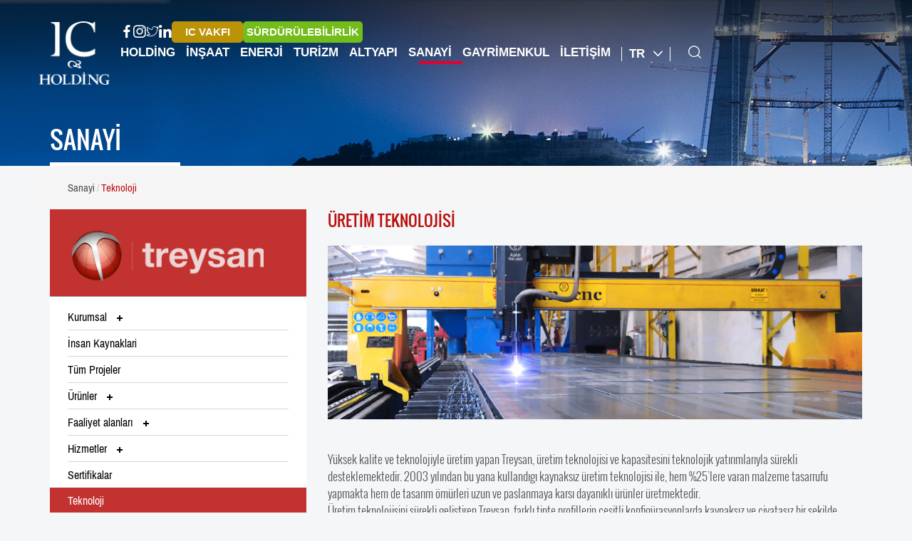

--- FILE ---
content_type: text/html; charset=utf-8
request_url: http://ictas.com.tr/TR/Sanayi/page/uretim-teknolojisi-17
body_size: 7990
content:

<!DOCTYPE html>
<html lang="tr" data-cont="Sanayi">
<head>
    <meta charset="utf-8" />
    <title>Teknoloji</title>
        <meta name="description" content="Teknoloji">
        <meta name="keywords" content="Teknoloji">

    <link href="/favicon.ico" rel="shortcut icon" type="image/x-icon" />
    <meta name="viewport" content="width=device-width" />
    
    <link rel="stylesheet" href="https://use.typekit.net/ufw8pnm.css">
    
    <link href="/Content/css/icfonts.css?v2_7" rel="stylesheet" />
    <link href="/Content/css/font.css?v2_7" rel="stylesheet" />
    <link href="/Content/css/bootstrap.min.css?v2_7" rel="stylesheet" />
    <link href="/Content/css/menu.css?v2_7" rel="stylesheet" />
    <link href="/Content/css/matryoshka.css?v2_7" rel="stylesheet" />
    <link href="/Content/css/style.css?v2_7" rel="stylesheet" />
    <link href="/Content/css/pi.settings.css?v2_7" rel="stylesheet" />
    <link href="/Content/css/slide.css?v2_8" rel="stylesheet" />
    <link href="/Content/css/layout.css?v2_7" rel="stylesheet" />
    <link href="/Content/css/index.css?v2_7" rel="stylesheet" />
    <link href="/Content/css/carouselslider.css?v2_7" rel="stylesheet" />
    <link href="/Content/css/animate.min.css?v2_7" rel="stylesheet" />
    <link href="/Content/fancybox/source/jquery.fancybox.css?v2_7" rel="stylesheet" />
    <link href="/Content/css/jquery.jscrollpane.css?v2_7" rel="stylesheet" />
    <link href="/Content/css/jquery.mCustomScrollbar.min.css?v2_7" rel="stylesheet" />
    
    <script src="/bundles/modernizr?v=qVODBytEBVVePTNtSFXgRX0NCEjh9U_Oj8ePaSiRcGg1"></script>

        <script>
            (function (i, s, o, g, r, a, m) {
                i['GoogleAnalyticsObject'] = r; i[r] = i[r] || function () {
                    (i[r].q = i[r].q || []).push(arguments)
                }, i[r].l = 1 * new Date(); a = s.createElement(o),
                    m = s.getElementsByTagName(o)[0]; a.async = 1; a.src = g; m.parentNode.insertBefore(a, m)
            })(window, document, 'script', '//www.google-analytics.com/analytics.js', 'ga');
            ga('create', 'UA-33182640-1', 'auto');
            ga('send', 'pageview');
        </script>
</head>
<body>
    <header>
        <div id="custom-menu" class="navbar navbar-default" role="navigation">
            <div class="container">
                <div class="navbar-header">
                    <a class="navbar-brand" href="/TR"><img src="/Images/logo.png" alt="IC HOLDING" /></a>
                    <button type="button" onclick="javasciript:mobileMenu()" class="navbar-toggle" data-target=".navbar-menubuilder">
                        <span class="icon-bar"></span><span class="icon-bar"></span><span class="icon-bar"></span>
                    </button>
                        <div class="mobil-link link-button">
                            <a href="https://surdurulebilirlik.ic.com.tr" target="_blank" rel="nofollow" title="Sürdürülebilirlik">
                                SÜRDÜRÜLEBİLİRLİK
                            </a>
                        </div>
                                    </div>
                <div class="collapse navbar-collapse navbar-menubuilder">
                    <div class="top-menu">
                        <div class="social">
                            <div class="socials">
                                <a href="https://www.facebook.com/profile.php?id=100090850494031&mibextid=LQQJ4d" class="facebook"><i class="icon-face"></i></a>
                                <a href="https://www.instagram.com/ic_holding/" class="instagram"><i class="icon-instagram"></i></a>
                                <a href="https://twitter.com/IC_Holding" class="twitter"><i class="icon-twitter"></i></a>
                                <a href="https://www.linkedin.com/company/ic-ibrahim-e-en-yat-r-m-holding-a-/" class="linkedin"><i class="icon-linkedin"></i></a>
                            </div>
                        </div>
                        
                        <ul class="nav navbar-nav special-links">


                                <li class="link-button brown">
                                    <a href="https://icvakfi.org.tr/" target="_blank" rel="nofollow" title="IC Vakıf">
                                        IC VAKFI
                                    </a>
                                </li>
                                <li class="link-button green">
                                    <a href="https://surdurulebilirlik.ic.com.tr" target="_blank" rel="nofollow" title="Sürdürülebilirlik">
                                        SÜRDÜRÜLEBİLİRLİK
                                    </a>
                                </li>
                            

                        </ul>
                    </div>
                    <ul class="nav navbar-nav ">


                                <li class="menuLi">
                                        <a data-Id="2" data-url="/TR/holding" onclick="javasciript: menuopen(2)">Holding</a>
                                </li>
                                <li class="menuLi">
                                        <a data-Id="3" data-url="/TR/insaat" onclick="javasciript: menuopen(3)">İnşaat</a>
                                </li>
                                <li class="menuLi">
                                        <a data-Id="4" data-url="/TR/enerji" onclick="javasciript: menuopen(4)">Enerji</a>
                                </li>
                                <li class="menuLi">
                                        <a data-Id="5" data-url="/TR/turizm" onclick="javasciript: menuopen(5)">Turizm</a>
                                </li>
                                <li class="menuLi">
                                        <a data-Id="6" data-url="/TR/altyapi" onclick="javasciript: menuopen(6)">Altyapı</a>
                                </li>
                                <li class="menuLi">
                                        <a data-Id="7" data-url="/TR/sanayi" onclick="javasciript: menuopen(7)">Sanayi</a>
                                </li>
                                <li class="menuLi">
                                        <a data-Id="9" data-url="/TR/gayrimenkul" onclick="javasciript: menuopen(9)">Gayrimenkul</a>
                                </li>
                                <li class="menuLi">
                                        <a href="/TR/iletisim" data-submenu="10" title="İletişim">İletişim</a>
                                </li>

                        <li class="dilLi hidden-xs">
                            <a href="#" class="dropdown-toggle" data-toggle="dropdown" role="button" aria-haspopup="true" aria-expanded="false">TR <span class="arrow icon-arrow"></span></a>
                            <ul class="sub-menu">
                                <li><a href="/tr/Sanayi">Tr<i class="ic-ic-ok-sag"></i></a></li>
                                <li role="separator" class="divider"></li>
                                <li><a href="/en/Sanayi">En<i class="ic-ic-ok-sag"></i></a></li>
                                <li role="separator" class="divider"></li>
                                
                            </ul>
                        </li>

                        <li class="hidden-lg hidden-md hidden-sm visible-xs aramaLiMobil">
                            <a>TR<i class="ic-menu-ok hidden-sm"></i></a><i class="icon-search hidden-xs"></i>
                            <ul class="sub-menu">
                                <li><a href="/tr/Sanayi">Tr</a></li>
                                <li role="separator" class="divider"></li>
                                <li><a href="/en/Sanayi">En</a></li>
                                <li role="separator" class="divider"></li>
                                

                            </ul>
                        </li>
                        <li class="aramaLi hidden-xs">
                            <a href="javascript:void(0)" onclick="javasciript: menuopen(1)" class="search"><i class="icon-search"></i></a>

                        </li>
                    </ul>

                </div>
            </div>
            <section class="rich-menu">
                <div class="container-header">
                    
<div class="matryoshka-menu">
    <div class="container">
        <div class="matryoshka-search">
            <form action="/tr/post/arama" class="aramaformuMobil form-arama" method="post" role="search">
                <button type="submit"><i class="icon-search"></i> </button>
                    <input type="text" name="search" id="word" placeholder="" autocomplete="off">
            </form>
            <a href="javascript:menuclose()" class="search-close"><i class="icon-close"></i></a>
        </div>
        <div class="matryoshka-top-menu">
            <a href="javascript:void(0)" class="matryoshka-home" title="ANA MEN&#220;">
                ANA MEN&#220;
            </a>
            
            <div class="mobil-language">
                <a href="/en">EN</a>
                <div class="divider"></div>
                <a href="/tr" class="active">TR</a>
            </div>
        </div>
        <div class="matryoshka-list">
            <ul class="matryoshka__level matryoshka-first d-lg-none d-block" data-menu="submenu-1" data-lwl="1">
                        <li class="matryoshka-link"><a href="javascript:menuopen(2)" data-submenu="submenu-2-0" title="Holding">Holding</a></li>
                        <li class="matryoshka-link"><a href="javascript:menuopen(3)" data-submenu="submenu-3-0" title="İnşaat">İnşaat</a></li>
                        <li class="matryoshka-link"><a href="javascript:menuopen(4)" data-submenu="submenu-4-0" title="Enerji">Enerji</a></li>
                        <li class="matryoshka-link"><a href="javascript:menuopen(5)" data-submenu="submenu-5-0" title="Turizm">Turizm</a></li>
                        <li class="matryoshka-link"><a href="javascript:menuopen(6)" data-submenu="submenu-6-0" title="Altyapı">Altyapı</a></li>
                        <li class="matryoshka-link"><a href="javascript:menuopen(7)" data-submenu="submenu-7-0" title="Sanayi">Sanayi</a></li>
                        <li class="matryoshka-link"><a href="javascript:menuopen(8)" data-submenu="submenu-8-0" title="Medya Merkez">Medya Merkez</a></li>
                        <li class="matryoshka-link"><a href="javascript:menuopen(9)" data-submenu="submenu-9-0" title="Gayrimenkul">Gayrimenkul</a></li>
                        <li class="matryoshka-link non-submenu"><a href="/TR/iletisim" data-submenu="0" title="İletişim">İletişim</a></li>
            </ul>
        </div>
    </div>
</div>


                    <div class="mobil-special-links">
                        <ul>

                                <li class="link-button brown">
                                    <a href="https://icvakfi.org.tr/" target="_blank" rel="nofollow" title="IC Vakıf">
                                        IC VAKFI
                                    </a>
                                </li>

                        </ul>
                        <div class="socials">
                            <a href="https://www.facebook.com/ictasinsaat" class="facebook"><i class="icon-face"></i></a>
                            <a href="https://www.instagram.com/ictasinsaat" class="instagram"><i class="icon-instagram"></i></a>
                        </div>
                    </div>
                </div>
            </section>
        </div>
    </header>
    


    <link href="/Content/css/Sanayi/index.css?v2_7" rel="stylesheet" />
    <link href="/Content/css/sayfa.css?v2_7" rel="stylesheet" />
    <link href="/Content/css/Sanayi/sayfa.css?v2_7" rel="stylesheet" />



<div class="jumbotron" style="background:url(/Upload/Jumbotron/untitled-1-copy-3v.jpg) no-repeat;background-size:cover">
    <div class="container">
        <div class="page-head">
            <h2>
                
SANAYİ            </h2>
        </div>

    </div>
</div>
<div id="page">
    <div class="container">
        <div class="row">
            <ol class="breadcrumb">
                <li>
                    <a href="/TR/Sanayi">
                                
                                    Sanayi
                    </a>
                </li>



                        <li class="active">Teknoloji</li>

            </ol>
        </div>
        <div class="row">
            <aside class="page-left col-lg-4 col-md-4 col-sm-4">
                

    <section class="menu-content">
        <a href="/TR/sanayi" class="anasayfa-link">
            <div class="menu-logo">
                    <img src="/Upload/Logo/sanayi-x2.png" alt="SANAYİ" />
                <div class="icon-group-font hidden-lg hidden-md hidden-sm">
                    <i class="ic-ic-ok-ac"></i>
                </div>
            </div>
        </a>
        <div class="menu">

            <div class="panel-group" id="accordion" role="tablist" aria-multiselectable="true">
                        <div class="panel panel-default">
                            <div class="panel-heading" role="tab">
                                <div class="panel-title">
                                    <a href="#menupos0" class="ustmenu collapsed" data-toggle="collapse" data-parent="#mainmenu">
                                        <span class="menu-link">
                                            Kurumsal
                                        </span>
                                        <span class="ic-menu-arti menu-icon"></span>
                                    </a>

                                        <div class="divider"></div>


                                    <div class="collapse pos-absolute " id="menupos0">

                                                <div>
                                                    <a class="" href="/TR/Sanayi/page/hakkimizda-3">
                                                        <span class="menu-link">
                                                            Hakkımızda 
                                                        </span>
                                                    </a>





                                                        <div class="divider"></div>

                                                </div>
                                                <div>
                                                    <a class="" href="/TR/Sanayi/page/yonetim-kurulu-5">
                                                        <span class="menu-link">
                                                            Y&#246;netim Kurulu 
                                                        </span>
                                                    </a>





                                                        <div class="divider"></div>

                                                </div>
                                                <div>
                                                    <a class="" href="/TR/Sanayi/page/yonetim-ekibi-4">
                                                        <span class="menu-link">
                                                            Y&#246;netim Ekibi 
                                                        </span>
                                                    </a>





                                                        <div class="divider"></div>

                                                </div>
                                                <div class="">
                                                    <a href="#" class="dropdown-toggle" data-toggle="dropdown">
                                                        <span class="menu-link">
                                                            Politikamız
                                                        </span>
                                                        <span class="ic-menu-arti menu-icon"></span>
                                                    </a>


                                                        <div class="divider"></div>


                                                    <div class="dropdown-menu">
                                                            <a href="/TR/Sanayi/page/sirket-politikasi-42" class="sub-sub-item ">Şirket Politikası</a>
                                                                <div class="divider"></div>
                                                            <a href="/TR/Sanayi/page/gizlilik-politikasi-41" class="sub-sub-item ">Gizlilik Politikası</a>
                                                                <div class="divider"></div>
                                                            <a href="/TR/Sanayi/page/kalite-politikamiz-43" class="sub-sub-item ">Kalite Politikamız</a>
                                                                <div class="divider"></div>
                                                    </div>
                                                </div>
                                    </div>
                                </div>
                            </div>
                        </div>
                        <div class="panel panel-default">
                            <div class="panel-heading" role="tab">
                                <div class="panel-title">
                                    <a class="" href="/TR/holding/page/insan-kaynaklari-politikasi-42">
                                        <span class="menu-link">
                                            İnsan Kaynaklari
                                        </span>
                                    </a>




                                        <div class="divider"></div>
                                </div>
                            </div>
                        </div>
                        <div class="panel panel-default">
                            <div class="panel-heading" role="tab">
                                <div class="panel-title">
                                    <a class="" href="/TR/Sanayi/page/-16">
                                        <span class="menu-link">
                                            T&#252;m Projeler
                                        </span>
                                    </a>




                                        <div class="divider"></div>
                                </div>
                            </div>
                        </div>
                        <div class="panel panel-default">
                            <div class="panel-heading" role="tab">
                                <div class="panel-title">
                                    <a href="#menupos3" class="ustmenu collapsed" data-toggle="collapse" data-parent="#mainmenu">
                                        <span class="menu-link">
                                            &#220;r&#252;nler
                                        </span>
                                        <span class="ic-menu-arti menu-icon"></span>
                                    </a>

                                        <div class="divider"></div>


                                    <div class="collapse pos-absolute " id="menupos3">

                                                <div>
                                                    <a class="" href="/TR/Sanayi/page/yasam-konteynerleri-19">
                                                        <span class="menu-link">
                                                            Yaşam Konteynerleri
                                                        </span>
                                                    </a>





                                                        <div class="divider"></div>

                                                </div>
                                                <div>
                                                    <a class="" href="/TR/Sanayi/page/prefabrik-panel-sistem-binalar-20">
                                                        <span class="menu-link">
                                                            Prefabrik Panel Sistem Binalar
                                                        </span>
                                                    </a>





                                                        <div class="divider"></div>

                                                </div>
                                                <div>
                                                    <a class="" href="/TR/Sanayi/page/on-uretimli-celik-yapilar-21">
                                                        <span class="menu-link">
                                                            &#214;n &#220;retimli &#199;elik Yapılar
                                                        </span>
                                                    </a>





                                                        <div class="divider"></div>

                                                </div>
                                                <div>
                                                    <a class="" href="/TR/Sanayi/page/kalici-yapilar-22">
                                                        <span class="menu-link">
                                                            Kalıcı Yapılar
                                                        </span>
                                                    </a>





                                                        <div class="divider"></div>

                                                </div>
                                                <div>
                                                    <a class="" href="/TR/Sanayi/page/sondaj-kamplari-23">
                                                        <span class="menu-link">
                                                            Sondaj Kampları
                                                        </span>
                                                    </a>





                                                        <div class="divider"></div>

                                                </div>
                                    </div>
                                </div>
                            </div>
                        </div>
                        <div class="panel panel-default">
                            <div class="panel-heading" role="tab">
                                <div class="panel-title">
                                    <a href="#menupos4" class="ustmenu collapsed" data-toggle="collapse" data-parent="#mainmenu">
                                        <span class="menu-link">
                                            Faaliyet alanları
                                        </span>
                                        <span class="ic-menu-arti menu-icon"></span>
                                    </a>

                                        <div class="divider"></div>


                                    <div class="collapse pos-absolute " id="menupos4">

                                                <div>
                                                    <a class="" href="/TR/Sanayi/page/petrol-and-dogalgaz-projeleri-santiye-binalari-25">
                                                        <span class="menu-link">
                                                            Petrol &amp; Doğalgaz Projeleri Şantiye Binaları
                                                        </span>
                                                    </a>





                                                        <div class="divider"></div>

                                                </div>
                                                <div>
                                                    <a class="" href="/TR/Sanayi/page/anahtar-teslim-projeler-30">
                                                        <span class="menu-link">
                                                            Anahtar Teslim Projeler
                                                        </span>
                                                    </a>





                                                        <div class="divider"></div>

                                                </div>
                                                <div>
                                                    <a class="" href="/TR/Sanayi/page/kalici-yapilar-29">
                                                        <span class="menu-link">
                                                            Kalıcı Yapılar
                                                        </span>
                                                    </a>





                                                        <div class="divider"></div>

                                                </div>
                                                <div>
                                                    <a class="" href="/TR/Sanayi/page/acil-yerlesim-uniteleri-28">
                                                        <span class="menu-link">
                                                            Acil Yerleşim &#220;niteleri
                                                        </span>
                                                    </a>





                                                        <div class="divider"></div>

                                                </div>
                                                <div>
                                                    <a class="" href="/TR/Sanayi/page/askeri-kamplar-27">
                                                        <span class="menu-link">
                                                            Askeri Kamplar
                                                        </span>
                                                    </a>





                                                        <div class="divider"></div>

                                                </div>
                                                <div>
                                                    <a class="" href="/TR/Sanayi/page/insaat-projeleri-santiye-binalari-26">
                                                        <span class="menu-link">
                                                            İnşaat Projeleri Şantiye Binaları
                                                        </span>
                                                    </a>





                                                        <div class="divider"></div>

                                                </div>
                                    </div>
                                </div>
                            </div>
                        </div>
                        <div class="panel panel-default">
                            <div class="panel-heading" role="tab">
                                <div class="panel-title">
                                    <a href="#menupos5" class="ustmenu collapsed" data-toggle="collapse" data-parent="#mainmenu">
                                        <span class="menu-link">
                                            Hizmetler
                                        </span>
                                        <span class="ic-menu-arti menu-icon"></span>
                                    </a>

                                        <div class="divider"></div>


                                    <div class="collapse pos-absolute " id="menupos5">

                                                <div>
                                                    <a class="" href="/TR/Sanayi/page/satis-sonrasi-hizmetler-46">
                                                        <span class="menu-link">
                                                            Satış Sonrası Hizmetler
                                                        </span>
                                                    </a>





                                                        <div class="divider"></div>

                                                </div>
                                                <div>
                                                    <a class="" href="/TR/Sanayi/page/anahtar-teslim-kamp-yapilari-37">
                                                        <span class="menu-link">
                                                            Anahtar Teslim Kamp Yapıları
                                                        </span>
                                                    </a>





                                                        <div class="divider"></div>

                                                </div>
                                                <div>
                                                    <a class="" href="/TR/Sanayi/page/mobilya-and-ekipman-36">
                                                        <span class="menu-link">
                                                            Mobilya &amp; Ekipman
                                                        </span>
                                                    </a>





                                                        <div class="divider"></div>

                                                </div>
                                                <div>
                                                    <a class="" href="/TR/Sanayi/page/altyapi-hizmetleri-34">
                                                        <span class="menu-link">
                                                            Altyapı Hizmetleri
                                                        </span>
                                                    </a>





                                                        <div class="divider"></div>

                                                </div>
                                                <div>
                                                    <a class="" href="/TR/Sanayi/page/montaj-33">
                                                        <span class="menu-link">
                                                            Montaj
                                                        </span>
                                                    </a>





                                                        <div class="divider"></div>

                                                </div>
                                                <div>
                                                    <a class="" href="/TR/Sanayi/page/lojistik-32">
                                                        <span class="menu-link">
                                                            Lojistik
                                                        </span>
                                                    </a>





                                                        <div class="divider"></div>

                                                </div>
                                    </div>
                                </div>
                            </div>
                        </div>
                        <div class="panel panel-default">
                            <div class="panel-heading" role="tab">
                                <div class="panel-title">
                                    <a class="" href="/TR/Sanayi/page/sertifikalar-45">
                                        <span class="menu-link">
                                            Sertifikalar
                                        </span>
                                    </a>




                                </div>
                            </div>
                        </div>
                        <div class="panel panel-default">
                            <div class="panel-heading" role="tab">
                                <div class="panel-title">
                                    <a class="active" href="/TR/Sanayi/page/uretim-teknolojisi-17">
                                        <span class="menu-link">
                                            Teknoloji
                                        </span>
                                    </a>




                                </div>
                            </div>
                        </div>
                        <div class="panel panel-default">
                            <div class="panel-heading" role="tab">
                                <div class="panel-title">
                                    <a class="" href="/TR/Sanayi/page/referanslar-44">
                                        <span class="menu-link">
                                            Referanslar
                                        </span>
                                    </a>




                                        <div class="divider"></div>
                                </div>
                            </div>
                        </div>
                        <div class="panel panel-default">
                            <div class="panel-heading" role="tab">
                                <div class="panel-title">
                                    <a class="" href="/TR/Sanayi/page/online-katalog-47">
                                        <span class="menu-link">
                                            Online Katalog
                                        </span>
                                    </a>




                                </div>
                            </div>
                        </div>
            </div>
        </div>
    </section>
<script src="/Scripts/jquery-3.6.0.min.js"></script>
<script type="text/javascript">
    jQuery(document).ready(function () {
        logoGoster(jQuery(window).width());
    });
    jQuery(window).resize(function () {
        logoGoster(jQuery(window).width());
    });
    function logoGoster(w) {

        var arr = ["basinbultenleri", "iletisim", "kurumsallogolar"];

        var x = "page";
        if (arr.indexOf(x) > -1 && w > 768) {
            jQuery('.menu-logo').css('display', 'none');
        }
        else if (arr.indexOf(x) > -1 && w < 768) {
            jQuery('.menu-logo').css('display', 'block');
        }
    }


</script>

                    <section id="haberler" class="sayfasolhaber hidden-xs">
        <div class="haber">
            <h2 class="haberler-baslik">HABERLER</h2>
        </div>
        <div class="row">
            <div class="habertumu">
                    <div class="haber-item">
                        <div class="haber-item-baslik">IC Holding S&#252;rd&#252;r&#252;lebilirlik G&#252;n&#252;  “Gelişimin Etkisi” temasıyla ger&#231;ekleşti<span>23.01.2023</span></div>
                        <div class="clearfix"></div>
                        <a class="devaminioku" href="/TR/Sanayi/haberdetay/ic-holding-surdurulebilirlik-gunu-gelisimin-etkisi-temasiyla-gerceklesti-25">DEVAMINI OKU<i class="ic-ic-ok-sag"></i></a>
                    </div>
                    <div class="haber-item">
                        <div class="haber-item-baslik">IC Holding “Gelişimin Etkisi” temasıyla hazırladığı s&#252;rd&#252;r&#252;lebilirlik raporunu yayımladı<span>03.01.2023</span></div>
                        <div class="clearfix"></div>
                        <a class="devaminioku" href="/TR/Sanayi/haberdetay/ic-holding-gelisimin-etkisi-temasiyla-hazirladigi-surdurulebilirlik-raporunu-yayimladi-24">DEVAMINI OKU<i class="ic-ic-ok-sag"></i></a>
                    </div>
                    <div class="haber-item">
                        <div class="haber-item-baslik">IC Holding Y&#246;netim Kurulu Başkanı İbrahim &#199;e&#231;en’e “Hayat Boyu Başarı &#214;d&#252;l&#252;”<span>09.12.2022</span></div>
                        <div class="clearfix"></div>
                        <a class="devaminioku" href="/TR/Sanayi/haberdetay/ic-holding-yonetim-kurulu-baskani-ibrahim-cecen-e-hayat-boyu-basari-odulu-23">DEVAMINI OKU<i class="ic-ic-ok-sag"></i></a>
                    </div>
            </div>
        </div>
    </section>

            </aside>
            <article class="page-content col-lg-8 col-md-8 col-sm-8">
                <!--Dağıtım-Satış-Toptan-Dia-Havalimanı-Projeler Ortak Sayfası-->
<link href="/Content/css/popup.css" rel="stylesheet" />
<link href="/Content/css/gallerypopup.css" rel="stylesheet" />
<section id="page">
    <!--SAYFA BAŞLIK-->
        <div class="sayfa-baslik">
            <h1>&#220;RETİM TEKNOLOJİSİ</h1>
        </div>
    <!--SAYFA İÇERİK-->
    <div class="sayfa-icerik">
        <p><img alt="" class="img-responsive" src="/Dosyalar/CKfinder/images/%C3%9Cretim-Teknolojisi.jpg" /></p>

<p>&nbsp;</p>

<p>Y&uuml;ksek kalite ve teknolojiyle &uuml;retim yapan Treysan, &uuml;retim teknolojisi ve kapasitesini teknolojik yatırımlarıyla s&uuml;rekli desteklemektedir. 2003 yılından bu yana kullandıgı kaynaksız &uuml;retim teknolojisi ile, hem %25&rsquo;lere varan malzeme tasarrufu yapmakta hem de tasarım &ouml;m&uuml;rleri uzun ve paslanmaya karsı dayanıklı &uuml;r&uuml;nler &uuml;retmektedir.<br />
&Uuml;retim teknolojisini s&uuml;rekli gelistiren Treysan, farklı tipte profillerin &ccedil;esitli konfig&uuml;rasyonlarda kaynaksız ve civatasız bir sekilde birlestirilmesinden olusan hafif &ccedil;elik Robotruss Makas Sistemleri&rsquo;ni &uuml;reterek, agır &ccedil;elik kullanılarak &uuml;retilen makas sistemlerine alternatif getirmistir.</p>

<p>Treysan, i&ccedil;-dıs duvar panel karkaslarını da Robotruss Makas Sistemleri&rsquo;nde oldugu gibi, &uuml;st&uuml;n otomasyon teknolojisiyle &uuml;retmektedir. Robopanel adı verilen bu i&ccedil;-dıs panel karkasları ile istenilen boyutlarda, istenilen kapı ve pencere bosluklarında &ccedil;ok &ccedil;esitli konfig&uuml;rasyonlar olusturmak m&uuml;mk&uuml;n hale getirilmistir. Robopanel adı verilen bu i&ccedil;-dıs panel karkasları ile istenilen boyutlarda, istenilen kapı ve pencere bosluklarında &ccedil;ok &ccedil;esitli<br />
konfig&uuml;rasyonlarda olusturmak m&uuml;mk&uuml;n hale getirilmistir.&nbsp;</p>

<p>Treysan, Robotruss ve Robopanel&rsquo;de kullanılan profilleri galvaniz sacdan &uuml;retmektedir ve birlesiminde yine<br />
kaynaksız &uuml;retim teknolojisini kullanmaktadır. Kullandıgı &uuml;st&uuml;n teknolojisi sayesinde Robotruss ve Robopaneller bakım gerektirmemekte ve bu da b&uuml;y&uuml;k avantaj saglamaktadır.&nbsp;</p>

<p>Treysan ayrıca 2008 yılında olusturdugu Ar-Ge departmanı ile daha ileri teknoloji<br />
kullanarak, &uuml;r&uuml;nlerinin kalitesini ve kullanım &ouml;mr&uuml;n&uuml; her ge&ccedil;en g&uuml;n artırmaya<br />
&ccedil;alısmaktadır.</p>

    </div>
    <!--SAYFA BUTTON-->
    




        <!--SAYFA GALERİ-->
        <div class="galeri">
            <div class="row">


                    <div class="col-lg-4 col-md-4 col-sm-4 col-xs-12 item">
                        <div class="galeri-item">
                            <img src="/Upload/SayfaGalery/thumb6.jpg" alt="&#220;RETİM TEKNOLOJİSİ" class="img-responsive">
                            <div class="overlay">
                                <a href="javascript:void(0)" class="ic-thumb-gallery" id="0"><i class="ic-buyutec"></i></a>
                            </div>
                        </div>
                    </div>
                    <div class="col-lg-4 col-md-4 col-sm-4 col-xs-12 item">
                        <div class="galeri-item">
                            <img src="/Upload/SayfaGalery/thumb5.jpg" alt="&#220;RETİM TEKNOLOJİSİ" class="img-responsive">
                            <div class="overlay">
                                <a href="javascript:void(0)" class="ic-thumb-gallery" id="1"><i class="ic-buyutec"></i></a>
                            </div>
                        </div>
                    </div>
                    <div class="col-lg-4 col-md-4 col-sm-4 col-xs-12 item">
                        <div class="galeri-item">
                            <img src="/Upload/SayfaGalery/thumb4.jpg" alt="&#220;RETİM TEKNOLOJİSİ" class="img-responsive">
                            <div class="overlay">
                                <a href="javascript:void(0)" class="ic-thumb-gallery" id="2"><i class="ic-buyutec"></i></a>
                            </div>
                        </div>
                    </div>
                    <div class="col-lg-4 col-md-4 col-sm-4 col-xs-12 item">
                        <div class="galeri-item">
                            <img src="/Upload/SayfaGalery/thumb3.jpg" alt="&#220;RETİM TEKNOLOJİSİ" class="img-responsive">
                            <div class="overlay">
                                <a href="javascript:void(0)" class="ic-thumb-gallery" id="3"><i class="ic-buyutec"></i></a>
                            </div>
                        </div>
                    </div>
                    <div class="col-lg-4 col-md-4 col-sm-4 col-xs-12 item">
                        <div class="galeri-item">
                            <img src="/Upload/SayfaGalery/thumb2.jpg" alt="&#220;RETİM TEKNOLOJİSİ" class="img-responsive">
                            <div class="overlay">
                                <a href="javascript:void(0)" class="ic-thumb-gallery" id="4"><i class="ic-buyutec"></i></a>
                            </div>
                        </div>
                    </div>
                    <div class="col-lg-4 col-md-4 col-sm-4 col-xs-12 item">
                        <div class="galeri-item">
                            <img src="/Upload/SayfaGalery/thumb1.jpg" alt="&#220;RETİM TEKNOLOJİSİ" class="img-responsive">
                            <div class="overlay">
                                <a href="javascript:void(0)" class="ic-thumb-gallery" id="5"><i class="ic-buyutec"></i></a>
                            </div>
                        </div>
                    </div>

            </div>
        </div>
            <div class="ic-overlay ic-overlay-fixed">
        <div class="ic-wrap ic-desktop ic-type-image" tabindex="-1">
            <a href="javascript:void(0)" class="ic-next"><i class="ic-ic-ok-sol"></i></a>
            <a href="javascript:void(0)" class="ic-prev"><i class="ic-ic-ok-sag"></i></a>
            <div class="ic-skin">
                <div class="ic-outer">
                    <div class="ic-inner" style="">
                            <img class="fancybox-image" src="/Upload/SayfaGalery/6.jpg" alt="">
                            <img class="fancybox-image" src="/Upload/SayfaGalery/5-15v.jpg" alt="">
                            <img class="fancybox-image" src="/Upload/SayfaGalery/4-16v.jpg" alt="">
                            <img class="fancybox-image" src="/Upload/SayfaGalery/3-16v.jpg" alt="">
                            <img class="fancybox-image" src="/Upload/SayfaGalery/2-18v.jpg" alt="">
                            <img class="fancybox-image" src="/Upload/SayfaGalery/1-18v.jpg" alt="">
                    </div>
                    <a title="Kapat " class="fancybox-item fancybox-close" href="javascript:;"></a>
                </div>
            </div>
            <div id="ic-thumbs">
                <a href="javascript:void(0)" class="thumb-next"><i class="ic-ic-ok-sol"></i></a>
                <div class="ic-thumbs-content">
                    <ul>



                            <li class="active"><a href="javascript:void(0)"><img class="fancybox-image" src="/Upload/SayfaGalery/thumb6.jpg" alt=""></a></li>
                            <li class=""><a href="javascript:void(0)"><img class="fancybox-image" src="/Upload/SayfaGalery/thumb5.jpg" alt=""></a></li>
                            <li class=""><a href="javascript:void(0)"><img class="fancybox-image" src="/Upload/SayfaGalery/thumb4.jpg" alt=""></a></li>
                            <li class=""><a href="javascript:void(0)"><img class="fancybox-image" src="/Upload/SayfaGalery/thumb3.jpg" alt=""></a></li>
                            <li class=""><a href="javascript:void(0)"><img class="fancybox-image" src="/Upload/SayfaGalery/thumb2.jpg" alt=""></a></li>
                            <li class=""><a href="javascript:void(0)"><img class="fancybox-image" src="/Upload/SayfaGalery/thumb1.jpg" alt=""></a></li>
                    </ul>
                </div>
                <a href="javascript:void(0)" class="thumb-prev"><i class="ic-ic-ok-sag"></i></a>
            </div>
        </div>
    </div>
</section>
<script src="/Scripts/jquery-2.1.4.min.js"></script>

            </article>
        </div>
    </div>
</div>


    <footer>
        <div class="container">
            <div class="footer-top">
                <div class="row">
                    <div class="col-lg-6 col-md-6 col-sm-6 col-xs-12">
                            <h2>TREYSAN</h2>
                                                    <p>
                                Üretiminin %90’lık bir bölümünü yurtdışı pazarlarında gerçekleştiren Treysan, dünya genelinde yakaladığı başarılı marka bilinirliğini korumak adına edindiği ihracat tecrübeleri ile kaliteli bir üretim standartına ulaşmıştır. Treysan’ın bir dünya markası olarak en büyük hedefi ise sınırların ötesinde yakaladığı başarıyı daha da yukarılara taşımaktır.
                            </p>
                            <a href="/TR/Sanayi/page/hakkimizda-3" class="btn btn-link"><span>Tamamını Oku</span><i class="ic-ic-footer-menu"></i></a>
                    </div>
                    <div class="col-lg-6 col-md-6 col-sm-6 col-xs-12">
                        <div class="iletisim-bilgileri">
                            <div class="adres"><i class="ic-ic-pin"></i>Yıldırım Beyazıt Mah. 29 Mayıs Cad. No:8 06980 Kazan Ankara Turkıye</div>
                            <div class="telefon"><i class="ic-ic-tel"></i>+90 312 814 52 41 <span>Faks : </span>+90 312 814 10 86</div>
                            <div class="mail"><i class="ic-ic-posta"></i><a href="/TR/iletisim/treysan-16">Bize Ulaşın</a> </div>
                        </div>
                    </div>
                    <div class="clearfix"></div>
                    <div class="col-md-12">
                        <div class="divider"></div>
                        <div class="footer-menu">
                            <div class="row">
                                <div class="copyright col-lg-4 col-md-5 col-sm-3 col-xs-12">
                                    <span>© Copyright 2026</span> IC İBRAHİM &#199;E&#199;EN YATIRIM HOLDİNG A.Ş.
                                </div>
                                <div class="menu col-lg-8 col-md-7 col-sm-9 hidden-xs">
                                    <ul class="nav navbar-nav navbar-right">
                                        <li><a href="/TR/Holding/" data-controller="Holding">HOLDİNG<i class="ic-ic-footer-menu hidden-sm hidden-xs"></i></a></li>
                                        <li><a href="/TR/Insaat/" data-controller="Insaat">İNŞAAT<i class="ic-ic-footer-menu hidden-sm hidden-xs"></i></a></li>
                                        <li><a href="/TR/Enerji/" data-controller="Enerji">ENERJİ<i class="ic-ic-footer-menu hidden-sm hidden-xs"></i></a></li>
                                        <li><a href="/TR/Turizm/" data-controller="Turizm">TURİZM<i class="ic-ic-footer-menu hidden-sm hidden-xs"></i></a></li>
                                        <li><a href="/TR/AltYapi/" data-controller="AltYapi">ALTYAPI<i class="ic-ic-footer-menu hidden-sm hidden-xs"></i></a></li>
                                        <li><a href="/TR/Sanayi/" data-controller="Sanayi">SANAYİ<i class="ic-ic-footer-menu hidden-sm hidden-xs"></i></a></li>
                                        <li><a href="/TR/Gayrimenkul/" data-controller="Sanayi">GAYRİMENKUL<i class="ic-ic-footer-menu hidden-sm hidden-xs"></i></a></li>
                                        <li><a href="/TR/iletisim">İLETİŞİM<i class="ic-ic-footer-menu hidden-sm hidden-xs"></i></a></li>
                                    </ul>
                                </div>
                            </div>
                        </div>
                    </div>
                </div>
            </div>
        </div>
    </footer>
    <div class="yukariscroolhover" style="display: block;"><a href="javascript:void(0)" class="ic-ic-yukari"></a></div>


    <script src="/bundles/jquery?v=g3YeJ_TgXTBAzEdXZgti4HzjmUsja8OWLz78pO9KdPQ1"></script>

    <script src="/bundles/jqueryui?v=EHft7nwilnDMnejvwTyEKn_C5lwIsN1M3Xyb8c9OmSQ1"></script>

    <script src="/Scripts/jquery-3.6.0.js"></script>
    <script src="/Scripts/icgallery.min.js"></script>
    <script src="/Scripts/bootstrap.min.js"></script>
    <script src="/Scripts/jquery-migrate-3.0.0.js"></script>
    <script src="/Scripts/jquery-ui.js"></script>
    <script src="/Scripts/dycustom.min.js?v2_71"></script>
    <!-- Have fun using Bootstrap JS -->
    <script src="/Scripts/jquery.themepunch.enablelog.js"></script>
    <script src="/Scripts/jquery.themepunch.revolution.js"></script>
    <script src="/Scripts/jquery.themepunch.revolution.min.js"></script>
    <script src="/Scripts/jquery.themepunch.tools.min.js"></script>
    <script src="/Scripts/pi.init.revolutionSlider.js?v=2"></script>
    <script src="/Scripts/jquery.mCustomScrollbar.concat.min.js"></script>
    <script src="/Scripts/jquery.carouFredSel-6.2.1-packed.js"></script>
    <script src="/Scripts/jquery.touchwipe.min.js?v2_7"></script>
    <script src="/Scripts/matryoshka.min.js?v2_7"></script>
    <script src="/Scripts/typed.min.js?v2_7"></script>
    

    <script src="/Scripts/jquery.bxslider.js"></script>
    <script src="/Content/fancybox/lib/jquery.mousewheel-3.0.6.pack.js"></script>
    <script src="/Content/fancybox/source/jquery.fancybox.js"></script>
    <script src="/Scripts/jquery.mousewheel.js"></script>
    <script src="/Scripts/jquery.jscrollpane.min.js"></script>

    
    <script src="/Scripts/custom.min.js?v2_7"></script>
    <script src="/Scripts/wow.min.js?v2_7"></script>

<script defer src="https://static.cloudflareinsights.com/beacon.min.js/vcd15cbe7772f49c399c6a5babf22c1241717689176015" integrity="sha512-ZpsOmlRQV6y907TI0dKBHq9Md29nnaEIPlkf84rnaERnq6zvWvPUqr2ft8M1aS28oN72PdrCzSjY4U6VaAw1EQ==" data-cf-beacon='{"version":"2024.11.0","token":"825989ea18664099ac9b4e94fec8ac28","r":1,"server_timing":{"name":{"cfCacheStatus":true,"cfEdge":true,"cfExtPri":true,"cfL4":true,"cfOrigin":true,"cfSpeedBrain":true},"location_startswith":null}}' crossorigin="anonymous"></script>
</body>
</html>


--- FILE ---
content_type: text/css
request_url: http://ictas.com.tr/Content/css/font.css?v2_7
body_size: 5179
content:
@font-face {
    font-family: 'ArchivoNarrow';
    src: url('/Content/fonts/ArchivoNarrow-Regular.eot');
    src: url('/Content/fonts/ArchivoNarrow-Regular.eot?#iefix') format('embedded-opentype'), url('/Content/fonts/ArchivoNarrow-Regular.woff') format('woff'), url('/Content/fonts/ArchivoNarrow-Regular.ttf') format('truetype'), url('/Content/fonts/ArchivoNarrow-Regular.svg#ArchivoNarrow-Regular') format('svg');
    font-weight: normal;
    font-style: normal;
}

@font-face {
    font-family: 'ArchivoNarrowBold';
    src: url('/Content/fonts/archivonarrow-bold-webfont.eot');
    src: url('/Content/fonts/archivonarrow-bold-webfont.eot?#iefix') format('embedded-opentype'), url('/Content/fonts/archivonarrow-bold-webfont.woff') format('woff'), url('/Content/fonts/archivonarrow-bold-webfont.ttf') format('truetype'), url('/Content/fonts/archivonarrow-bold-webfont.svg#archivonarrow-bold-webfont') format('svg');
    font-weight: normal;
    font-style: normal;
}

@font-face {
    font-family: 'Oswald-Light';
    src: url('/Content/fonts/Oswald-Light.eot');
    src: url('/Content/fonts/Oswald-Light.eot?#iefix') format('embedded-opentype'), url('/Content/fonts/Oswald-Light.woff') format('woff'), url('/Content/fonts/Oswald-Light.ttf') format('truetype'), url('/Content/fonts/Oswald-Light.svg#Oswald-Light') format('svg');
    font-weight: normal;
    font-style: normal;
}

@font-face {
    font-family: 'Oswald-Bold';
    src: url('/Content/fonts/Oswald-Bold.eot');
    src: url('/Content/fonts/Oswald-Bold.eot?#iefix') format('embedded-opentype'), url('/Content/fonts/Oswald-Bold.woff') format('woff'), url('/Content/fonts/Oswald-Bold.ttf') format('truetype'), url('/Content/fonts/Oswald-Bold.svg#Oswald-Bold') format('svg');
    font-weight: normal;
    font-style: normal;
}

@font-face {
    font-family: 'Oswald-Regular';
    src: url('/Content/fonts/Oswald-Regular.eot');
    src: url('/Content/fonts/Oswald-Regular.eot?#iefix') format('embedded-opentype'), url('/Content/fonts/Oswald-Regular.woff') format('woff'), url('/Content/fonts/Oswald-Regular.ttf') format('truetype'), url('/Content/fonts/Oswald-Regular.svg#Oswald-Regular') format('svg');
    font-weight: normal;
    font-style: normal;
}

@font-face {
    font-family: 'roboto_slabregular';
    src: url('/Content/fonts/robotoslab-regular.eot');
    src: url('/Content/fonts/robotoslab-regular.eot?#iefix') format('embedded-opentype'), url('/Content/fonts/robotoslab-regular.woff2') format('woff2'), url('/Content/fonts/robotoslab-regular.woff') format('woff'), url('/Content/fonts/robotoslab-regular.ttf') format('truetype'), url('/Content/fonts/robotoslab-regular.svg#roboto_slabregular') format('svg');
    font-weight: normal;
    font-style: normal;
}

@font-face {
    font-family: 'icomoon';
    src: url('/Content/fonts/icomoon.eot?2m4hxa');
    src: url('/Content/fonts/icomoon.eot?2m4hxa#iefix') format('embedded-opentype'), url('/Content/fonts/icomoon.woff2?2m4hxa') format('woff2'), url('/Content/fonts/icomoon.ttf?2m4hxa') format('truetype'), url('/Content/fonts/icomoon.woff?2m4hxa') format('woff'), url('/Content/fonts/icomoon.svg?2m4hxa#icomoon') format('svg');
    font-weight: normal;
    font-style: normal;
    font-display: block;
}


/*CenturyGothicProRegular*/
/*h1 {
    font-family: "century-gothic-pro-regular", sans-serif !important;
    font-weight: 400 !important;
    font-style: normal !important;
}*/   

/*CenturyGothicProItalic*/
/*h2 {
    font-family: "century-gothic-pro-italic", sans-serif !important;
    font-weight: 400 !important;
    font-style: italic !important;
}*/
/*CenturyGothicProBold*/
/*h3 {
    font-family: "century-gothic-pro-bold", sans-serif !important;
    font-weight: 700 !important;
    font-style: normal !important;
}*/
/*CenturyGothicProBoldItalic*/
/*h4 {
    font-family: "century-gothic-pro-bold-italic", sans-serif !important;
    font-weight: 700 !important;
    font-style: italic !important;
}*/





[class^="icon-"], [class*=" icon-"] {
    /* use !important to prevent issues with browser extensions that change fonts */
    font-family: 'icomoon' !important;
    speak: never;
    font-style: normal;
    font-weight: normal;
    font-variant: normal;
    text-transform: none;
    line-height: 1;
    /* Better Font Rendering =========== */
    -webkit-font-smoothing: antialiased;
    -moz-osx-font-smoothing: grayscale;
}

.icon-linkedin:before {
    content: "\e90f";
}

.icon-Twitter_X_icon:before {
    content: "\e90e";
}

.icon-icon_1:before {
    content: "\e90d";
}

.icon-filter:before {
    content: "\e90b";
}

.icon-download:before {
    content: "\e90c";
}

.icon-Question-01:before {
    content: "\e909";
}

.icon-question:before {
    content: "\e90a";
}

.icon-close:before {
    content: "\e908";
}

.icon-arrow-right:before {
    content: "\e900";
}

.icon-arrow:before {
    content: "\e901";
}

.icon-face:before {
    content: "\e902";
}

.icon-instagram:before {
    content: "\e903";
}

.icon-mouse:before {
    content: "\e904";
}

.icon-search:before {
    content: "\e905";
}

.icon-twitter:before {
    content: "\e906";
}

.icon-youtube:before {
    content: "\e907";
}


--- FILE ---
content_type: text/css
request_url: http://ictas.com.tr/Content/css/pi.settings.css?v2_7
body_size: 47504
content:
/*-----------------------------------------------------------------------------

	-	Revolution Slider 4.1 Captions -

		Screen Stylesheet

version:   	1.4.5
date:      	27/11/13
author:		themepunch
email:     	info@themepunch.com
website:   	http://www.themepunch.com
CHANGED BY PI TEAM
-----------------------------------------------------------------------------*/



/*************************
	-	CAPTIONS	-
**************************/

.tp-hide-revslider, .tp-caption.tp-hidden-caption {
    visibility: hidden !important;
    display: none !important;
}


.tp-caption {
    z-index: 1;
}

.tp-caption-demo .tp-caption {
    position: relative !important;
    display: inline-block;
    margin-bottom: 10px;
    margin-right: 20px !important;
}

.tp-caption.medium_grey {
    position: absolute;
    color: #fff;
    text-shadow: 0px 2px 5px rgba(0, 0, 0, 0.5);
    font-weight: 700;
    font-size: 20px;
    line-height: 20px;
    font-family: Arial;
    padding: 2px 4px;
    margin: 0px;
    border-width: 0px;
    border-style: none;
    background-color: #888;
    white-space: nowrap;
}

.tp-caption.small_text {
    position: absolute;
    color: #fff;
    text-shadow: 0px 2px 5px rgba(0, 0, 0, 0.5);
    font-weight: 700;
    font-size: 14px;
    line-height: 20px;
    font-family: Arial;
    margin: 0px;
    border-width: 0px;
    border-style: none;
    white-space: nowrap;
}

.tp-caption.medium_text {
    position: absolute;
    color: #fff;
    text-shadow: 0px 2px 5px rgba(0, 0, 0, 0.5);
    font-weight: 700;
    font-size: 20px;
    line-height: 20px;
    font-family: Arial;
    margin: 0px;
    border-width: 0px;
    border-style: none;
    white-space: nowrap;
}


.tp-caption.large_bold_white_25 {
    font-size: 55px;
    line-height: 65px;
    font-weight: 700;
    font-family: "Open Sans";
    color: #fff;
    text-decoration: none;
    background-color: transparent;
    text-align: center;
    text-shadow: #000 0px 5px 10px;
    border-width: 0px;
    border-color: rgb(255, 255, 255);
    border-style: none;
}

.tp-caption.medium_text_shadow {
    font-size: 25px;
    line-height: 25px;
    font-weight: 600;
    font-family: "Open Sans";
    color: #fff;
    text-decoration: none;
    background-color: transparent;
    text-align: center;
    text-shadow: #000 0px 5px 10px;
    border-width: 0px;
    border-color: rgb(255, 255, 255);
    border-style: none;
}

.tp-caption.large_text {
    position: absolute;
    color: #fff;
    text-shadow: 0px 2px 5px rgba(0, 0, 0, 0.5);
    font-weight: 700;
    font-size: 40px;
    line-height: 40px;
    font-family: Arial;
    margin: 0px;
    border-width: 0px;
    border-style: none;
    white-space: nowrap;
}

.tp-caption.very_large_text {
    position: absolute;
    color: #fff;
    text-shadow: 0px 2px 5px rgba(0, 0, 0, 0.5);
    font-weight: 700;
    font-size: 60px;
    line-height: 60px;
    font-family: Arial;
    margin: 0px;
    border-width: 0px;
    border-style: none;
    white-space: nowrap;
    letter-spacing: -2px;
}

.tp-caption.very_big_white {
    position: absolute;
    color: #fff;
    text-shadow: none;
    font-weight: 800;
    font-size: 60px;
    line-height: 60px;
    font-family: Arial;
    margin: 0px;
    border-width: 0px;
    border-style: none;
    white-space: nowrap;
    padding: 0px 4px;
    padding-top: 1px;
    background-color: #000;
}

.tp-caption.very_big_black {
    position: absolute;
    color: #000;
    text-shadow: none;
    font-weight: 700;
    font-size: 60px;
    line-height: 60px;
    font-family: Arial;
    margin: 0px;
    border-width: 0px;
    border-style: none;
    white-space: nowrap;
    padding: 0px 4px;
    padding-top: 1px;
    background-color: #fff;
}

.tp-caption.modern_medium_fat {
    position: absolute;
    color: #000;
    text-shadow: none;
    font-weight: 800;
    font-size: 24px;
    line-height: 20px;
    font-family: "Open Sans", sans-serif;
    margin: 0px;
    border-width: 0px;
    border-style: none;
    white-space: nowrap;
}

.tp-caption.modern_medium_fat_white {
    position: absolute;
    color: #fff;
    text-shadow: none;
    font-weight: 800;
    font-size: 24px;
    line-height: 20px;
    font-family: "Open Sans", sans-serif;
    margin: 0px;
    border-width: 0px;
    border-style: none;
    white-space: nowrap;
}

.tp-caption.modern_medium_light {
    position: absolute;
    color: #000;
    text-shadow: none;
    font-weight: 300;
    font-size: 24px;
    line-height: 20px;
    font-family: "Open Sans", sans-serif;
    margin: 0px;
    border-width: 0px;
    border-style: none;
    white-space: nowrap;
}

.tp-caption.modern_big_bluebg {
    position: absolute;
    color: #fff;
    text-shadow: none;
    font-weight: 800;
    font-size: 30px;
    line-height: 36px;
    font-family: "Open Sans", sans-serif;
    padding: 3px 10px;
    margin: 0px;
    border-width: 0px;
    border-style: none;
    background-color: #4e5b6c;
    letter-spacing: 0;
}

.tp-caption.modern_big_redbg {
    position: absolute;
    color: #fff;
    text-shadow: none;
    font-weight: 300;
    font-size: 30px;
    line-height: 36px;
    font-family: "Open Sans", sans-serif;
    padding: 3px 10px;
    padding-top: 1px;
    margin: 0px;
    border-width: 0px;
    border-style: none;
    background-color: #de543e;
    letter-spacing: 0;
}

.tp-caption.modern_small_text_dark {
    position: absolute;
    color: #555;
    text-shadow: none;
    font-size: 14px;
    line-height: 22px;
    font-family: Arial;
    margin: 0px;
    border-width: 0px;
    border-style: none;
    white-space: nowrap;
}

.tp-caption.boxshadow {
    -moz-box-shadow: 0px 0px 20px rgba(0, 0, 0, 0.5);
    -webkit-box-shadow: 0px 0px 20px rgba(0, 0, 0, 0.5);
    box-shadow: 0px 0px 20px rgba(0, 0, 0, 0.5);
}

.tp-caption.black {
    color: #000;
    text-shadow: none;
}

.tp-caption.noshadow {
    text-shadow: none;
}

.tp-caption a {
    color: #ff7302;
    text-shadow: none;
    -webkit-transition: all 0.2s ease-out;
    -moz-transition: all 0.2s ease-out;
    -o-transition: all 0.2s ease-out;
    -ms-transition: all 0.2s ease-out;
}

    .tp-caption a:hover {
        color: #ffa902;
    }

.tp-caption.thinheadline_dark {
    position: absolute;
    color: rgba(0,0,0,0.85);
    text-shadow: none;
    font-weight: 300;
    font-size: 30px;
    line-height: 30px;
    font-family: "Open Sans";
    background-color: transparent;
}

.tp-caption.thintext_dark {
    position: absolute;
    color: rgba(0,0,0,0.85);
    text-shadow: none;
    font-weight: 300;
    font-size: 16px;
    line-height: 26px;
    font-family: "Open Sans";
    background-color: transparent;
}

.tp-caption.medium_bg_red a {
    color: #fff;
    text-decoration: none;
}

    .tp-caption.medium_bg_red a:hover {
        color: #fff;
        text-decoration: underline;
    }

.tp-caption.smoothcircle {
    font-size: 30px;
    line-height: 75px;
    font-weight: 800;
    font-family: "Open Sans";
    color: rgb(255, 255, 255);
    text-decoration: none;
    background-color: rgb(0, 0, 0);
    background-color: rgba(0, 0, 0, 0.498039);
    padding: 50px 25px;
    text-align: center;
    border-radius: 500px 500px 500px 500px;
    border-width: 0px;
    border-color: rgb(0, 0, 0);
    border-style: none;
}

.tp-caption.largeblackbg {
    font-size: 50px;
    line-height: 70px;
    font-weight: 300;
    font-family: "Open Sans";
    color: rgb(255, 255, 255);
    text-decoration: none;
    background-color: rgb(0, 0, 0);
    padding: 0px 20px 5px;
    text-shadow: none;
    border-width: 0px;
    border-color: rgb(255, 255, 255);
    border-style: none;
}

.tp-caption.largepinkbg {
    position: absolute;
    color: #fff;
    text-shadow: none;
    font-weight: 300;
    font-size: 50px;
    line-height: 70px;
    font-family: "Open Sans";
    background-color: #db4360;
    padding: 0px 20px;
    -webkit-border-radius: 0px;
    -moz-border-radius: 0px;
    border-radius: 0px;
}

.tp-caption.largewhitebg {
    position: absolute;
    color: #000;
    text-shadow: none;
    font-weight: 300;
    font-size: 50px;
    line-height: 70px;
    font-family: "Open Sans";
    background-color: #fff;
    padding: 0px 20px;
    -webkit-border-radius: 0px;
    -moz-border-radius: 0px;
    border-radius: 0px;
}

.tp-caption.largegreenbg {
    position: absolute;
    color: #fff;
    text-shadow: none;
    font-weight: 300;
    font-size: 50px;
    line-height: 70px;
    font-family: "Open Sans";
    background-color: #67ae73;
    padding: 0px 20px;
    -webkit-border-radius: 0px;
    -moz-border-radius: 0px;
    border-radius: 0px;
}

.tp-caption.excerpt {
    font-size: 36px;
    line-height: 36px;
    font-weight: 700;
    font-family: Arial;
    color: #ffffff;
    text-decoration: none;
    background-color: rgba(0, 0, 0, 1);
    text-shadow: none;
    margin: 0px;
    letter-spacing: -1.5px;
    padding: 1px 4px 0px 4px;
    width: 150px;
    white-space: normal !important;
    height: auto;
    border-width: 0px;
    border-color: rgb(255, 255, 255);
    border-style: none;
}

.tp-caption.large_bold_grey {
    font-size: 60px;
    line-height: 60px;
    font-weight: 800;
    font-family: "Open Sans";
    color: rgb(102, 102, 102);
    text-decoration: none;
    background-color: transparent;
    text-shadow: none;
    margin: 0px;
    padding: 1px 4px 0px;
    border-width: 0px;
    border-color: rgb(255, 214, 88);
    border-style: none;
}

.tp-caption.medium_thin_grey {
    font-size: 34px;
    line-height: 30px;
    font-weight: 300;
    font-family: "Open Sans";
    color: rgb(102, 102, 102);
    text-decoration: none;
    background-color: transparent;
    padding: 1px 4px 0px;
    text-shadow: none;
    margin: 0px;
    border-width: 0px;
    border-color: rgb(255, 214, 88);
    border-style: none;
}

.tp-caption.small_thin_grey {
    font-size: 18px;
    line-height: 26px;
    font-weight: 300;
    font-family: "Open Sans";
    color: rgb(117, 117, 117);
    text-decoration: none;
    background-color: transparent;
    padding: 1px 4px 0px;
    text-shadow: none;
    margin: 0px;
    border-width: 0px;
    border-color: rgb(255, 214, 88);
    border-style: none;
}

.tp-caption.lightgrey_divider {
    text-decoration: none;
    background-color: rgba(235, 235, 235, 1);
    width: 370px;
    height: 3px;
    background-position: initial initial;
    background-repeat: initial initial;
    border-width: 0px;
    border-color: rgb(34, 34, 34);
    border-style: none;
}

.tp-caption.large_bold_darkblue {
    font-size: 58px;
    line-height: 60px;
    font-weight: 800;
    font-family: "Open Sans";
    color: rgb(52, 73, 94);
    text-decoration: none;
    background-color: transparent;
    border-width: 0px;
    border-color: rgb(255, 214, 88);
    border-style: none;
}

.tp-caption.medium_bg_darkblue {
    font-size: 20px;
    line-height: 20px;
    font-weight: 800;
    font-family: "Open Sans";
    color: rgb(255, 255, 255);
    text-decoration: none;
    background-color: rgb(52, 73, 94);
    padding: 10px;
    border-width: 0px;
    border-color: rgb(255, 214, 88);
    border-style: none;
}

.tp-caption.medium_bold_red {
    font-size: 24px;
    line-height: 30px;
    font-weight: 800;
    font-family: "Open Sans";
    color: rgb(227, 58, 12);
    text-decoration: none;
    background-color: transparent;
    padding: 0px;
    border-width: 0px;
    border-color: rgb(255, 214, 88);
    border-style: none;
}

.tp-caption.medium_light_red {
    font-size: 21px;
    line-height: 26px;
    font-weight: 300;
    font-family: "Open Sans";
    color: rgb(227, 58, 12);
    text-decoration: none;
    background-color: transparent;
    padding: 0px;
    border-width: 0px;
    border-color: rgb(255, 214, 88);
    border-style: none;
}

.tp-caption.medium_bg_red {
    font-size: 20px;
    line-height: 20px;
    font-weight: 800;
    font-family: "Open Sans";
    color: rgb(255, 255, 255);
    text-decoration: none;
    background-color: rgb(227, 58, 12);
    padding: 10px;
    border-width: 0px;
    border-color: rgb(255, 214, 88);
    border-style: none;
}

.tp-caption.medium_bold_orange {
    font-size: 24px;
    line-height: 30px;
    font-weight: 800;
    font-family: "Open Sans";
    color: rgb(243, 156, 18);
    text-decoration: none;
    background-color: transparent;
    border-width: 0px;
    border-color: rgb(255, 214, 88);
    border-style: none;
}

.tp-caption.medium_bg_orange {
    font-size: 20px;
    line-height: 20px;
    font-weight: 800;
    font-family: "Open Sans";
    color: rgb(255, 255, 255);
    text-decoration: none;
    background-color: rgb(243, 156, 18);
    padding: 10px;
    border-width: 0px;
    border-color: rgb(255, 214, 88);
    border-style: none;
}

.tp-caption.grassfloor {
    text-decoration: none;
    background-color: rgba(160, 179, 151, 1);
    width: 4000px;
    height: 150px;
    border-width: 0px;
    border-color: rgb(34, 34, 34);
    border-style: none;
}

.tp-caption.large_bold_white {
    font-size: 58px;
    line-height: 60px;
    font-weight: 800;
    font-family: "Open Sans";
    color: rgb(255, 255, 255);
    text-decoration: none;
    background-color: transparent;
    border-width: 0px;
    border-color: rgb(255, 214, 88);
    border-style: none;
}

.tp-caption.medium_light_white {
    font-size: 30px;
    line-height: 36px;
    font-weight: 300;
    font-family: "Open Sans";
    color: rgb(255, 255, 255);
    text-decoration: none;
    background-color: transparent;
    padding: 0px;
    border-width: 0px;
    border-color: rgb(255, 214, 88);
    border-style: none;
}

.tp-caption.mediumlarge_light_white {
    font-size: 34px;
    line-height: 40px;
    font-weight: 300;
    font-family: "Open Sans";
    color: rgb(255, 255, 255);
    text-decoration: none;
    background-color: transparent;
    padding: 0px;
    border-width: 0px;
    border-color: rgb(255, 214, 88);
    border-style: none;
}

.tp-caption.mediumlarge_light_white_center {
    font-size: 34px;
    line-height: 40px;
    font-weight: 300;
    font-family: "Open Sans";
    color: #ffffff;
    text-decoration: none;
    background-color: transparent;
    padding: 0px 0px 0px 0px;
    text-align: center;
    border-width: 0px;
    border-color: rgb(255, 214, 88);
    border-style: none;
}

.tp-caption.medium_bg_asbestos {
    font-size: 20px;
    line-height: 20px;
    font-weight: 800;
    font-family: "Open Sans";
    color: rgb(255, 255, 255);
    text-decoration: none;
    background-color: rgb(127, 140, 141);
    padding: 10px;
    border-width: 0px;
    border-color: rgb(255, 214, 88);
    border-style: none;
}

.tp-caption.medium_light_black {
    font-size: 30px;
    line-height: 36px;
    font-weight: 300;
    font-family: "Open Sans";
    color: rgb(0, 0, 0);
    text-decoration: none;
    background-color: transparent;
    padding: 0px;
    border-width: 0px;
    border-color: rgb(255, 214, 88);
    border-style: none;
}

.tp-caption.large_bold_black {
    font-size: 58px;
    line-height: 60px;
    font-weight: 800;
    font-family: "Open Sans";
    color: rgb(0, 0, 0);
    text-decoration: none;
    background-color: transparent;
    border-width: 0px;
    border-color: rgb(255, 214, 88);
    border-style: none;
}

.tp-caption.mediumlarge_light_darkblue {
    font-size: 34px;
    line-height: 40px;
    font-weight: 300;
    font-family: "Open Sans";
    color: rgb(52, 73, 94);
    text-decoration: none;
    background-color: transparent;
    padding: 0px;
    border-width: 0px;
    border-color: rgb(255, 214, 88);
    border-style: none;
}

.tp-caption.small_light_white {
    font-size: 17px;
    line-height: 28px;
    font-weight: 300;
    font-family: "Open Sans";
    color: rgb(255, 255, 255);
    text-decoration: none;
    background-color: transparent;
    padding: 0px;
    border-width: 0px;
    border-color: rgb(255, 214, 88);
    border-style: none;
}

.tp-caption.roundedimage {
    border-width: 0px;
    border-color: rgb(34, 34, 34);
    border-style: none;
}

.tp-caption.large_bg_black {
    font-size: 40px;
    line-height: 40px;
    font-weight: 800;
    font-family: "Open Sans";
    color: rgb(255, 255, 255);
    text-decoration: none;
    background-color: rgb(0, 0, 0);
    padding: 10px 20px 15px;
    border-width: 0px;
    border-color: rgb(255, 214, 88);
    border-style: none;
}

.tp-caption.mediumwhitebg {
    font-size: 30px;
    line-height: 30px;
    font-weight: 300;
    font-family: "Open Sans";
    color: rgb(0, 0, 0);
    text-decoration: none;
    background-color: rgb(255, 255, 255);
    padding: 5px 15px 10px;
    text-shadow: none;
    border-width: 0px;
    border-color: rgb(0, 0, 0);
    border-style: none;
}

.tp-caption.medium_bg_orange_new1 {
    font-size: 20px;
    line-height: 20px;
    font-weight: 800;
    font-family: "Open Sans";
    color: rgb(255, 255, 255);
    text-decoration: none;
    background-color: rgb(243, 156, 18);
    padding: 10px;
    border-width: 0px;
    border-color: rgb(255, 214, 88);
    border-style: none;
}



.tp-caption.boxshadow {
    -moz-box-shadow: 0px 0px 20px rgba(0, 0, 0, 0.5);
    -webkit-box-shadow: 0px 0px 20px rgba(0, 0, 0, 0.5);
    box-shadow: 0px 0px 20px rgba(0, 0, 0, 0.5);
}

.tp-caption.black {
    color: #000;
    text-shadow: none;
    font-weight: 300;
    font-size: 19px;
    line-height: 19px;
    font-family: 'Open Sans', sans;
}

.tp-caption.noshadow {
    text-shadow: none;
}


.tp_inner_padding {
    box-sizing: border-box;
    -webkit-box-sizing: border-box;
    -moz-box-sizing: border-box;
    max-height: none !important;
}


/*.tp-caption			{	transform:none !important}*/


/*********************************
	-	SPECIAL TP CAPTIONS -
**********************************/
.tp-caption .frontcorner {
    width: 0;
    height: 0;
    border-left: 40px solid transparent;
    border-right: 0px solid transparent;
    border-top: 40px solid #00A8FF;
    position: absolute;
    left: -40px;
    top: 0px;
}

.tp-caption .backcorner {
    width: 0;
    height: 0;
    border-left: 0px solid transparent;
    border-right: 40px solid transparent;
    border-bottom: 40px solid #00A8FF;
    position: absolute;
    right: 0px;
    top: 0px;
}

.tp-caption .frontcornertop {
    width: 0;
    height: 0;
    border-left: 40px solid transparent;
    border-right: 0px solid transparent;
    border-bottom: 40px solid #00A8FF;
    position: absolute;
    left: -40px;
    top: 0px;
}

.tp-caption .backcornertop {
    width: 0;
    height: 0;
    border-left: 0px solid transparent;
    border-right: 40px solid transparent;
    border-top: 40px solid #00A8FF;
    position: absolute;
    right: 0px;
    top: 0px;
}

/******************************
	-	BUTTONS	-
*******************************/

.tp-simpleresponsive .button {
    padding: 6px 13px 5px;
    border-radius: 3px;
    -moz-border-radius: 3px;
    -webkit-border-radius: 3px;
    height: 30px;
    cursor: pointer;
    color: #fff !important;
    text-shadow: 0px 1px 1px rgba(0, 0, 0, 0.6) !important;
    font-size: 15px;
    line-height: 45px !important;
    background: url(../images/gradient/g30.png) repeat-x top;
    font-family: arial, sans-serif;
    font-weight: bold;
    letter-spacing: -1px;
}

    .tp-simpleresponsive .button.big {
        color: #fff;
        text-shadow: 0px 1px 1px rgba(0, 0, 0, 0.6);
        font-weight: bold;
        padding: 9px 20px;
        font-size: 19px;
        line-height: 57px !important;
        background: url(../images/gradient/g40.png) repeat-x top;
    }


        .tp-simpleresponsive .purchase:hover,
        .tp-simpleresponsive .button:hover,
        .tp-simpleresponsive .button.big:hover {
            background-position: bottom, 15px 11px;
        }



@media only screen and (min-width: 768px) and (max-width: 959px) {
}



@media only screen and (min-width: 480px) and (max-width: 767px) {
    .tp-simpleresponsive .button {
        padding: 4px 8px 3px;
        line-height: 25px !important;
        font-size: 11px !important;
        font-weight: normal;
    }

    .tp-simpleresponsive a.button {
        -webkit-transition: none;
        -moz-transition: none;
        -o-transition: none;
        -ms-transition: none;
    }
}

@media only screen and (min-width: 0px) and (max-width: 479px) {
    .tp-simpleresponsive .button {
        padding: 2px 5px 2px;
        line-height: 20px !important;
        font-size: 10px !important;
    }

    .tp-simpleresponsive a.button {
        -webkit-transition: none;
        -moz-transition: none;
        -o-transition: none;
        -ms-transition: none;
    }
}





/*	BUTTON COLORS	*/



.tp-simpleresponsive .button.green, .tp-simpleresponsive .button:hover.green,
.tp-simpleresponsive .purchase.green, .tp-simpleresponsive .purchase:hover.green {
    background-color: #21a117;
    -webkit-box-shadow: 0px 3px 0px 0px #104d0b;
    -moz-box-shadow: 0px 3px 0px 0px #104d0b;
    box-shadow: 0px 3px 0px 0px #104d0b;
}


.tp-simpleresponsive .button.blue, .tp-simpleresponsive .button:hover.blue,
.tp-simpleresponsive .purchase.blue, .tp-simpleresponsive .purchase:hover.blue {
    background-color: #1d78cb;
    -webkit-box-shadow: 0px 3px 0px 0px #0f3e68;
    -moz-box-shadow: 0px 3px 0px 0px #0f3e68;
    box-shadow: 0px 3px 0px 0px #0f3e68;
}


.tp-simpleresponsive .button.red, .tp-simpleresponsive .button:hover.red,
.tp-simpleresponsive .purchase.red, .tp-simpleresponsive .purchase:hover.red {
    background-color: #cb1d1d;
    -webkit-box-shadow: 0px 3px 0px 0px #7c1212;
    -moz-box-shadow: 0px 3px 0px 0px #7c1212;
    box-shadow: 0px 3px 0px 0px #7c1212;
}

.tp-simpleresponsive .button.orange, .tp-simpleresponsive .button:hover.orange,
.tp-simpleresponsive .purchase.orange, .tp-simpleresponsive .purchase:hover.orange {
    background-color: #ff7700;
    -webkit-box-shadow: 0px 3px 0px 0px #a34c00;
    -moz-box-shadow: 0px 3px 0px 0px #a34c00;
    box-shadow: 0px 3px 0px 0px #a34c00;
}

.tp-simpleresponsive .button.darkgrey, .tp-simpleresponsive .button.grey,
.tp-simpleresponsive .button:hover.darkgrey, .tp-simpleresponsive .button:hover.grey,
.tp-simpleresponsive .purchase.darkgrey, .tp-simpleresponsive .purchase:hover.darkgrey {
    background-color: #555;
    -webkit-box-shadow: 0px 3px 0px 0px #222;
    -moz-box-shadow: 0px 3px 0px 0px #222;
    box-shadow: 0px 3px 0px 0px #222;
}

.tp-simpleresponsive .button.lightgrey, .tp-simpleresponsive .button:hover.lightgrey,
.tp-simpleresponsive .purchase.lightgrey, .tp-simpleresponsive .purchase:hover.lightgrey {
    background-color: #888;
    -webkit-box-shadow: 0px 3px 0px 0px #555;
    -moz-box-shadow: 0px 3px 0px 0px #555;
    box-shadow: 0px 3px 0px 0px #555;
}



/****************************************************************

	-	SET THE ANIMATION EVEN MORE SMOOTHER ON ANDROID   -

******************************************************************/

/*.tp-simpleresponsive				{	-webkit-perspective: 1500px;
										-moz-perspective: 1500px;
										-o-perspective: 1500px;
										-ms-perspective: 1500px;
										perspective: 1500px;
									}*/




/**********************************************
	-	FULLSCREEN AND FULLWIDHT CONTAINERS	-
**********************************************/

.fullscreen-container {
    width: 100%;
    position: relative;
    padding: 0;
}



.fullwidthbanner-container {
    width: 100%;
    position: relative;
    padding: 0;
    overflow: hidden;
}

    .fullwidthbanner-container .fullwidthbanner {
        width: 100%;
        position: relative;
    }



/************************************************
	  - SOME CAPTION MODIFICATION AT START  -
*************************************************/
.tp-simpleresponsive .caption,
.tp-simpleresponsive .tp-caption {
    /*-ms-filter: "progid:DXImageTransform.Microsoft.Alpha(Opacity=0)";		-moz-opacity: 0;	-khtml-opacity: 0;	opacity: 0; */
    position: absolute;
    visibility: hidden;
    -webkit-font-smoothing: antialiased !important;
}


.tp-simpleresponsive img {
    max-width: none;
}



/******************************
	-	IE8 HACKS	-
*******************************/
.noFilterClass {
    filter: none !important;
}


/******************************
	-	SHADOWS		-
******************************/
.tp-bannershadow {
    position: absolute;
    margin-left: auto;
    margin-right: auto;
    -moz-user-select: none;
    -khtml-user-select: none;
    -webkit-user-select: none;
    -o-user-select: none;
}

    .tp-bannershadow.tp-shadow1 {
        background: url(../assets/shadow1.png) no-repeat;
        background-size: 100% 100%;
        width: 890px;
        height: 60px;
        bottom: -60px;
    }

    .tp-bannershadow.tp-shadow2 {
        background: url(../assets/shadow2.png) no-repeat;
        background-size: 100% 100%;
        width: 890px;
        height: 60px;
        bottom: -60px;
    }

    .tp-bannershadow.tp-shadow3 {
        background: url(../assets/shadow3.png) no-repeat;
        background-size: 100% 100%;
        width: 890px;
        height: 60px;
        bottom: -60px;
    }


/********************************
	-	FULLSCREEN VIDEO	-
*********************************/
.caption.fullscreenvideo {
    left: 0px;
    top: 0px;
    position: absolute;
    width: 100%;
    height: 100%;
}

    .caption.fullscreenvideo iframe,
    .caption.fullscreenvideo video {
        width: 100% !important;
        height: 100% !important;
        display: none;
    }

.tp-caption.fullscreenvideo {
    left: 0px;
    top: 0px;
    position: absolute;
    width: 100%;
    height: 100%;
}

    .tp-caption.fullscreenvideo iframe,
    .tp-caption.fullscreenvideo iframe video {
        width: 100% !important;
        height: 100% !important;
        display: none;
        border: 0;
    }


.fullscreenvideo .vjs-loading-spinner {
    visibility: none;
    display: none !important;
    width: 0px;
    height: 0px;
}

.fullscreenvideo .vjs-control-bar.vjs-fade-out,
.fullscreenvideo .vjs-control-bar.vjs-fade-in,
.fullscreenvideo .vjs-control-bar.vjs-fade-out.vjs-lock-showing,
.fullscreenvideo .vjs-control-bar.vjs-fade-in.vjs-lock-showing {
    visibility: hidden !important;
    opacity: 0 !important;
    display: none !important;
    width: 0px;
    height: 0px;
    overflow: hidden;
}

.fullcoveredvideo.video-js,
.fullcoveredvideo video {
    background: transparent !important;
}

.fullcoveredvideo .vjs-poster {
    background-position: center center;
    background-size: cover;
    width: 100%;
    height: 100%;
    top: 0px;
    left: 0px;
}

/********************************
	-	DOTTED OVERLAYS	-
*********************************/
.tp-dottedoverlay {
    background-repeat: repeat;
    width: 100%;
    height: 100%;
    position: absolute;
    top: 0px;
    left: 0px;
    z-index: 1;
}

    .tp-dottedoverlay.twoxtwo {
        background: url(../assets/gridtile.png);
    }

    .tp-dottedoverlay.twoxtwowhite {
        background: url(../assets/gridtile_white.png);
    }

    .tp-dottedoverlay.threexthree {
        background: url(../assets/gridtile_3x3.png);
    }

    .tp-dottedoverlay.threexthreewhite {
        background: url(../assets/gridtile_3x3_white.png);
    }
/********************************
	-	DOTTED OVERLAYS ENDS	-
*********************************/


/************************
	-	NAVIGATION	-
*************************/

/** BULLETS **/

.tpclear {
    clear: both;
}


.tp-bullets {
    z-index: 1000;
    position: absolute;
    -ms-filter: "progid:DXImageTransform.Microsoft.Alpha(Opacity=100)";
    -moz-opacity: 1;
    -khtml-opacity: 1;
    opacity: 1;
    -webkit-transition: opacity 0.2s ease-out;
    -moz-transition: opacity 0.2s ease-out;
    -o-transition: opacity 0.2s ease-out;
    -ms-transition: opacity 0.2s ease-out;
    -webkit-transform: translateZ(5px);
}

    .tp-bullets.hidebullets {
        -ms-filter: "progid:DXImageTransform.Microsoft.Alpha(Opacity=0)";
        -moz-opacity: 0;
        -khtml-opacity: 0;
        opacity: 0;
    }


    .tp-bullets.simplebullets.navbar {
        border: 1px solid #666;
        border-bottom: 1px solid #444;
        background: url(../assets/boxed_bgtile.png);
        height: 40px;
        padding: 0px 10px;
        -webkit-border-radius: 5px;
        -moz-border-radius: 5px;
        border-radius: 5px;
    }

    .tp-bullets.simplebullets.navbar-old {
        background: url(../assets/navigdots_bgtile.png);
        height: 35px;
        padding: 0px 10px;
        -webkit-border-radius: 5px;
        -moz-border-radius: 5px;
        border-radius: 5px;
    }


    .tp-bullets.simplebullets.round .bullet {
        cursor: pointer;
        position: relative;
        background: rgba(63, 70, 74, 0.5);
        width: 11px;
        height: 11px;
        float: left;
        margin: 0 4px;
        -webkit-border-radius: 50%;
        -moz-border-radius: 50%;
        border-radius: 50%;
    }

    .tp-bullets.simplebullets.round-old .bullet {
        cursor: pointer;
        position: relative;
        background: rgba(63, 70, 74, 0.5);
        width: 11px;
        height: 11px;
        float: left;
        margin: 0 4px;
        -webkit-border-radius: 50%;
        -moz-border-radius: 50%;
        border-radius: 50%;
    }


    /**	SQUARE BULLETS **/
    .tp-bullets.simplebullets.square .bullet {
        cursor: pointer;
        position: relative;
        width: 19px;
        height: 19px;
        margin-right: 0px;
        float: left;
        margin-top: 0px;
    }

        .tp-bullets.simplebullets.square .bullet.last {
            margin-right: 0px;
        }


    /**	SQUARE BULLETS **/
    .tp-bullets.simplebullets.square-old .bullet {
        cursor: pointer;
        position: relative;
        background: rgba(63, 70, 74, 0.25);
        width: 19px;
        height: 19px;
        margin-right: 0px;
        float: left;
        margin-top: 0px;
    }

        .tp-bullets.simplebullets.square-old .bullet.last {
            margin-right: 0px;
        }


    /** navbar NAVIGATION VERSION **/
    .tp-bullets.simplebullets.navbar .bullet {
        cursor: pointer;
        position: relative;
        background: rgba(63, 70, 74, 0.25);
        width: 19px;
        height: 19px;
        margin-right: 5px;
        float: left;
        margin-top: 0px;
    }

        .tp-bullets.simplebullets.navbar .bullet.first {
            margin-left: 0px !important;
        }

        .tp-bullets.simplebullets.navbar .bullet.last {
            margin-right: 0px !important;
        }



    /** navbar NAVIGATION VERSION **/
    .tp-bullets.simplebullets.navbar-old .bullet {
        cursor: pointer;
        position: relative;
        background: rgba(63, 70, 74, 0.25);
        width: 15px;
        height: 15px;
        margin-left: 5px !important;
        margin-right: 5px !important;
        float: left;
        margin-top: 10px;
        .border-radius(50%);
    }

        .tp-bullets.simplebullets.navbar-old .bullet.first {
            margin-left: 0px !important;
        }

        .tp-bullets.simplebullets.navbar-old .bullet.last {
            margin-right: 0px !important;
        }


    .tp-bullets.simplebullets .bullet.selected {
        background: rgba(255, 255, 255, 0.5);
    }



/*************************************
	-	TP ARROWS 	-
**************************************/
.tparrows {
    -ms-filter: "progid:DXImageTransform.Microsoft.Alpha(Opacity=100)";
    -moz-opacity: 1;
    -khtml-opacity: 1;
    opacity: 1;
    -webkit-transition: opacity 0.2s ease-out;
    -moz-transition: opacity 0.2s ease-out;
    -o-transition: opacity 0.2s ease-out;
    -ms-transition: opacity 0.2s ease-out;
    -webkit-transform: translateZ(5px);
}

    .tparrows.hidearrows {
        -ms-filter: "progid:DXImageTransform.Microsoft.Alpha(Opacity=0)";
        -moz-opacity: 0;
        -khtml-opacity: 0;
        opacity: 0;
    }

.tp-rightarrow,
.tp-leftarrow {
    z-index: 30;
    cursor: pointer;
    position: relative;
    width: 59px;
    height: 59px;
    margin-top: 0px !important;

}

.tp-rightarrow {
    right: 30px !important;
}

.tp-leftarrow {
    left: 30px !important;
}

    .tp-leftarrow:before,
    .tp-leftarrow:after,
    .tp-rightarrow:before,
    .tp-rightarrow:after {
        display: block;
    }

    .tp-leftarrow:before,
    .tp-rightarrow:before {
        content: "";
        position: absolute;
        top: 0;
        left: 0;
        right: 0;
        bottom: 0;
        z-index: 1;
        background: transparent;
        -webkit-transition: background 0.2s ease-in-out;
        -moz-transition: background 0.2s ease-in-out;
        -ms-transition: background 0.2s ease-in-out;
        -o-transition: background 0.2s ease-in-out;
        transition: background 0.2s ease-in-out;
        -webkit-border-radius: 3px;
        -moz-border-radius: 3px;
        border-radius: 3px;
    }

    .tp-leftarrow:hover:before,
    .tp-rightarrow:hover:before {
        /*background:rgba(63, 70, 74, 0.25);*/
    }

    .tp-leftarrow:after,
    .tp-rightarrow:after {
        position: relative;
        z-index: 2;
        width: 59px;
        text-align: center;
        font-size: 59px;
        line-height: 59px;
        -webkit-transition: color 0.2s ease-in-out;
        -moz-transition: color 0.2s ease-in-out;
        -ms-transition: color 0.2s ease-in-out;
        -o-transition: color 0.2s ease-in-out;
        transition: color 0.2s ease-in-out;
    }

.tp-leftarrow {
    /*background: url(/Images/sol-ok.png) no-repeat;*/
}

.tp-rightarrow {
    /*color:rgba(240, 241, 241, 0.45);*/
    /*background: url(/Images/sag-ok.png) no-repeat;*/
}

    .tp-leftarrow:hover,
    .tp-rightarrow:hover {
        /*color:#fff;*/
    }

.tp-leftarrow:after {
    /*content:"\e8c7";*/
    /*background: url(/Images/sol-ok.png) no-repeat;*/
}

.tp-rightarrow:after {
    /*content: "\e8c8";*/
}

@media(min-width:320px) {
    .tp-rightarrow,
    .tp-leftarrow {
        display: none;
    }
}

@media(min-width:768px) {
    .tp-rightarrow,
    .tp-leftarrow {
        display: none;
    }
}




/****************************************************************************************************
	-	TP THUMBS 	-
*****************************************************************************************************

 - tp-thumbs & tp-mask Width is the width of the basic Thumb Container (500px basic settings)

 - .bullet width & height is the dimension of a simple Thumbnail (basic 100px x 50px)

 *****************************************************************************************************/


.tp-bullets.tp-thumbs {
    z-index: 1000;
    position: absolute;
    padding: 3px;
    background-color: #fff;
    width: 500px;
    height: 50px; /* THE DIMENSIONS OF THE THUMB CONTAINER */
    margin-top: -50px;
}


.fullwidthbanner-container .tp-thumbs {
    padding: 3px;
}

.tp-bullets.tp-thumbs .tp-mask {
    width: 500px;
    height: 50px; /* THE DIMENSIONS OF THE THUMB CONTAINER */
    overflow: hidden;
    position: relative;
}


    .tp-bullets.tp-thumbs .tp-mask .tp-thumbcontainer {
        width: 5000px;
        position: absolute;
    }

.tp-bullets.tp-thumbs .bullet {
    width: 100px;
    height: 50px; /* THE DIMENSION OF A SINGLE THUMB */
    cursor: pointer;
    overflow: hidden;
    background: none;
    margin: 0;
    float: left;
    -ms-filter: "progid:DXImageTransform.Microsoft.Alpha(Opacity=50)";
    /*filter: alpha(opacity=50);	*/
    -moz-opacity: 0.5;
    -khtml-opacity: 0.5;
    opacity: 0.5;
    -webkit-transition: all 0.2s ease-out;
    -moz-transition: all 0.2s ease-out;
    -o-transition: all 0.2s ease-out;
    -ms-transition: all 0.2s ease-out;
}


    .tp-bullets.tp-thumbs .bullet:hover,
    .tp-bullets.tp-thumbs .bullet.selected {
        -ms-filter: "progid:DXImageTransform.Microsoft.Alpha(Opacity=100)";
        -moz-opacity: 1;
        -khtml-opacity: 1;
        opacity: 1;
    }

.tp-thumbs img {
    width: 100%;
}


/************************************
		-	TP BANNER TIMER		-
*************************************/
.tp-bannertimer {
    width: 100%;
    height: 10px;
    background: url(/images/timer.png);
    position: absolute;
    z-index: 200;
    top: 0px;
}

    .tp-bannertimer.tp-bottom {
        bottom: 0px;
        height: 5px;
        top: auto;
    }




/***************************************
	-	RESPONSIVE SETTINGS 	-
****************************************/




@media only screen and (min-width: 0px) and (max-width: 479px) {
    .responsive .tp-bullets {
        display: none;
    }

    .responsive .tparrows {
        display: none;
    }
}


/******************************
	-	HTML5 VIDEO SETTINGS	-
********************************/

.vjs-tech {
    margin-top: 1px;
}

.tp-caption .vjs-default-skin .vjs-big-play-button {
    left: 50%;
    top: 50%;
    margin-left: -20px;
    margin-top: -20px;
    width: 40px;
    height: 40px;
    border-radius: 5px;
    -moz-border-radius: 5px;
    -webkit-border-radius: 5px;
    border: none;
    box-shadow: none;
    text-shadow: none;
    line-height: 30px;
    vertical-align: top;
    padding: 0px;
}

    .tp-caption .vjs-default-skin .vjs-big-play-button:before {
        position: absolute;
        top: 0px;
        left: 0px;
        line-height: 40px;
        text-shadow: none !important;
        color: #fff;
        font-size: 18px;
    }

.tp-caption .vjs-default-skin:hover .vjs-big-play-button, .vjs-default-skin .vjs-big-play-button:focus {
    box-shadow: none;
    -webkit-box-shadow: none;
}



/*********************************************

	-	BASIC SETTINGS FOR THE BANNER	-

***********************************************/

.tp-simpleresponsive img {
    -moz-user-select: none;
    -khtml-user-select: none;
    -webkit-user-select: none;
    -o-user-select: none;
}



.tp-simpleresponsive a {
    text-decoration: none;
}

.tp-simpleresponsive ul {
    list-style: none;
    padding: 0;
    margin: 0;
}

.tp-simpleresponsive > ul > li {
    list-stye: none;
    position: absolute;
    visibility: hidden;
}
/*  CAPTION SLIDELINK   **/
.caption.slidelink a div,
.tp-caption.slidelink a div {
    width: 3000px;
    height: 1500px;
    background: url(../assets/coloredbg.png) repeat;
}

.tp-loader {
    /*background: url(/images/loader.gif) no-repeat 10px 10px;*/
    /*background-color: #fff;*/
    /*margin: -22px -22px;*/
    top: 50%;
    left: 50%;
    z-index: 10000;
    position: absolute;
    /*width: 44px;
    height: 44px;
    border-radius: 3px;
    -moz-border-radius: 3px;
    -webkit-border-radius: 3px;*/
}

@media(min-width:320px) {
    .tp-loader {
        left: 50%;
    }
}

@media(min-width:768px) {
    .tp-loader {
        left: 50%;
    }
}


.tp-transparentimg {
    content: "url(../assets/transparent.png)";
}

.tp-3d {
    -webkit-transform-style: preserve-3d;
    -webkit-transform-origin: 50% 50%;
}



.tp-caption img {
    background: transparent;
    -ms-filter: "progid:DXImageTransform.Microsoft.gradient(startColorstr=#00FFFFFF,endColorstr=#00FFFFFF)";
    filter: progid:DXImageTransform.Microsoft.gradient(startColorstr=#00FFFFFF,endColorstr=#00FFFFFF);
    zoom: 1;
}


@font-face {
    font-family: 'revicons';
    src: url('../font/revicons.eot?5510888');
    src: url('../font/revicons.eot?5510888#iefix') format('embedded-opentype'), url('../font/revicons.woff?5510888') format('woff'), url('../font/revicons.ttf?5510888') format('truetype'), url('../font/revicons.svg?5510888#revicons') format('svg');
    font-weight: normal;
    font-style: normal;
}
/* Chrome hack: SVG is rendered more smooth in Windozze. 100% magic, uncomment if you need it. */
/* Note, that will break hinting! In other OS-es font will be not as sharp as it could be */
/*
@media screen and (-webkit-min-device-pixel-ratio:0) {
  @font-face {
    font-family: 'revicons';
    src: url('../font/revicons.svg?5510888#revicons') format('svg');
  }
}
*/

[class^="revicon-"]:before, [class*=" revicon-"]:before {
    font-family: "revicons";
    font-style: normal;
    font-weight: normal;
    speak: none;
    display: inline-block;
    text-decoration: inherit;
    width: 1em;
    margin-right: .2em;
    text-align: center;
    /* opacity: .8; */
    /* For safety - reset parent styles, that can break glyph codes*/
    font-variant: normal;
    text-transform: none;
    /* fix buttons height, for twitter bootstrap */
    line-height: 1em;
    /* Animation center compensation - margins should be symmetric */
    /* remove if not needed */
    margin-left: .2em;
    /* you can be more comfortable with increased icons size */
    /* font-size: 120%; */
    /* Uncomment for 3D effect */
    /* text-shadow: 1px 1px 1px rgba(127, 127, 127, 0.3); */
}

.revicon-search-1:before {
    content: '\e802';
}
/* '?' */
.revicon-pencil-1:before {
    content: '\e831';
}
/* '?' */
.revicon-picture-1:before {
    content: '\e803';
}
/* '?' */
.revicon-cancel:before {
    content: '\e80a';
}
/* '?' */
.revicon-info-circled:before {
    content: '\e80f';
}
/* '?' */
.revicon-trash:before {
    content: '\e801';
}
/* '?' */
.revicon-left-dir:before {
    content: '\e817';
}
/* '?' */
.revicon-right-dir:before {
    content: '\e818';
}
/* '?' */
.revicon-down-open:before {
    content: '\e83b';
}
/* '?' */
.revicon-left-open:before {
    content: '\e819';
}
/* '?' */
.revicon-right-open:before {
    content: '\e81a';
}
/* '?' */
.revicon-angle-left:before {
    content: '\e820';
}
/* '?' */
.revicon-angle-right:before {
    content: '\e81d';
}
/* '?' */
.revicon-left-big:before {
    content: '\e81f';
}
/* '?' */
.revicon-right-big:before {
    content: '\e81e';
}
/* '?' */
.revicon-magic:before {
    content: '\e807';
}
/* '?' */
.revicon-picture:before {
    content: '\e800';
}
/* '?' */
.revicon-export:before {
    content: '\e80b';
}
/* '?' */
.revicon-cog:before {
    content: '\e832';
}
/* '?' */
.revicon-login:before {
    content: '\e833';
}
/* '?' */
.revicon-logout:before {
    content: '\e834';
}
/* '?' */
.revicon-video:before {
    content: '\e805';
}
/* '?' */
.revicon-arrow-combo:before {
    content: '\e827';
}
/* '?' */
.revicon-left-open-1:before {
    content: '\e82a';
}
/* '?' */
.revicon-right-open-1:before {
    content: '\e82b';
}
/* '?' */
.revicon-left-open-mini:before {
    content: '\e822';
}
/* '?' */
.revicon-right-open-mini:before {
    content: '\e823';
}
/* '?' */
.revicon-left-open-big:before {
    content: '\e824';
}
/* '?' */
.revicon-right-open-big:before {
    content: '\e825';
}
/* '?' */
.revicon-left:before {
    content: '\e836';
}
/* '?' */
.revicon-right:before {
    content: '\e826';
}
/* '?' */
.revicon-ccw:before {
    content: '\e808';
}
/* '?' */
.revicon-arrows-ccw:before {
    content: '\e806';
}
/* '?' */
.revicon-palette:before {
    content: '\e829';
}
/* '?' */
.revicon-list-add:before {
    content: '\e80c';
}
/* '?' */
.revicon-doc:before {
    content: '\e809';
}
/* '?' */
.revicon-left-open-outline:before {
    content: '\e82e';
}
/* '?' */
.revicon-left-open-2:before {
    content: '\e82c';
}
/* '?' */
.revicon-right-open-outline:before {
    content: '\e82f';
}
/* '?' */
.revicon-right-open-2:before {
    content: '\e82d';
}
/* '?' */
.revicon-equalizer:before {
    content: '\e83a';
}
/* '?' */
.revicon-layers-alt:before {
    content: '\e804';
}
/* '?' */
.revicon-popup:before {
    content: '\e828';
}
/* '?' */

.boxedcontainer {
    max-width: 1170px;
    margin: auto;
    padding: 0px 30px;
}

.tp-banner-container {
    width: 100%;
    position: absolute;
    padding: 0;
    background: #21252b;
    overflow: hidden !important;
    top: 0px;
    height:100%;
}

@media(min-width:320px) {
    .tp-banner-container {
        /*height: 747px !important;*/
    }

    .tp-banner {
        /*width: 1672px !important;
        height: 747px !important;*/
    }
}

@media(min-width:768px) {
    .tp-banner-container {
        /*height: auto !important;*/
    }

    .tp-banner {
    }
}

.tp-banner {
    width: 100%;
    position: relative;
}

    .tp-banner ul {
        margin: 0;
    }

        .tp-banner ul li {
            position: absolute;
            visibility: hidden;
            margin: 0;
        }

.tp-banner-fullscreen-container {
    width: 100%;
    position: relative;
    padding: 0;
}


.tp-loader.spinner4 {
  margin: -20px 0px 0px -20px;
  width: 40px;
  height: 40px;
  text-align: center;
  -webkit-animation: tp-rotate 2.0s infinite linear;
  animation: tp-rotate 2.0s infinite linear;
}

.tp-loader.spinner4 .dot1,
.tp-loader.spinner4 .dot2 {
  width: 60%;
  height: 60%;
  display: inline-block;
  position: absolute;
  top: 0;
  background-color: #fff;
  border-radius: 100%;
  -webkit-animation: tp-bounce 2.0s infinite ease-in-out;
  animation: tp-bounce 2.0s infinite ease-in-out;
  box-shadow: 0px 0px 20px 0px rgba(0,0,0,0.15);
  -webkit-box-shadow: 0px 0px 20px 0px rgba(0,0,0,0.15);
}

.tp-loader.spinner4 .dot2 {
  top: auto;
  bottom: 0px;
  -webkit-animation-delay: -1.0s;
  animation-delay: -1.0s;
}

@-webkit-keyframes tp-rotate { 100% { -webkit-transform: rotate(360deg) }}
@keyframes tp-rotate { 100% { transform: rotate(360deg); -webkit-transform: rotate(360deg) }}

@-webkit-keyframes tp-bounce {
  0%, 100% { -webkit-transform: scale(0.0) }
  50% { -webkit-transform: scale(1.0) }
}

@keyframes tp-bounce {
  0%, 100% {
    transform: scale(0.0);
    -webkit-transform: scale(0.0);
  } 50% {
    transform: scale(1.0);
    -webkit-transform: scale(1.0);
  }
}

--- FILE ---
content_type: text/css
request_url: http://ictas.com.tr/Content/css/slide.css?v2_8
body_size: 27879
content:


.tp-caption h2 {
    font-family: "century-gothic-pro-bold", sans-serif;
    font-weight: 700;
    display: inline-block;
    margin: 0;
}

.tp-caption h3 {
    font-family: "century-gothic-pro-bold", sans-serif;
    font-weight: 700;
    display: inline-block;
    margin: 0;
}

.tp-caption a.btn-info {
    font-family: "century-gothic-pro-bold", sans-serif;
    font-weight: 700;
    border: none;
    border-radius: 0;
    display: flex;
    display: -webkit-flex;
    -webkit-align-items: center;
    align-items: center;
    float: right;
    padding: 8px 25px 8px 15px;
    text-transform: capitalize;
    border-radius: 3px;
}

    .tp-caption a.btn-info i {
        margin-right: 9px;
        font-size: 20px;
    }

@media(min-width:320px) {
    .tp-caption h2 {
        font-size: 32px;
        letter-spacing: -0.5px;
    }

    .tp-caption h3 {
        font-size: 13px;
        line-height: 18px;
        margin-top: 5px;
        margin-left: 15px;
        letter-spacing: -0.5px;
    }

    .tp-caption a.btn-info {
        font-size: 12px;
        line-height: 25px;
        margin-top: 10px;
    }
}

@media(min-width:768px) {
    .tp-caption h2 {
        font-size: 43px;
        line-height: 43px;
        letter-spacing: -0.5px;
    }

    .tp-caption h3 {
        font-size: 17px;
        line-height: 18px;
        margin-top: 7px;
        letter-spacing: -0.5px;
    }

    .tp-caption a.btn-info {
        font-size: 16px;
        line-height: 25px;
        margin-top: 25px;
    }
}

@media(min-width:992px) {

    .tp-caption h2 {
        font-size: 43px;
        line-height: 43px;
        letter-spacing: -0.5px;
    }

    .tp-caption h3 {
        font-size: 17px;
        line-height: 18px;
        margin-top: 7px;
        letter-spacing: -0.5px;
    }

    .tp-caption a.btn-info {
        font-size: 16px;
        line-height: 25px;
        margin-top: 25px;
    }
}

@media(min-width:1200px) {

    .tp-caption h2 {
        font-size: 50px;
        line-height: 60px;
        letter-spacing: -0.5px;
    }

    .tp-caption h3 {
        font-size: 23px;
        line-height: 23px;
        margin-top: 10px;
        letter-spacing: -0.5px;
    }

    .tp-caption a.btn-info {
        font-size: 13px;
        line-height: 21px;
        margin-top: 15px;
    }
}

@media(min-width:1440px) {

    .tp-caption h2 {
        font-size: 60px;
        line-height: 70px;
        letter-spacing: -0.4px;
    }

    .tp-caption h3 {
        font-size: 25px;
        line-height: 25px;
        margin-top: 10px;
    }

    .tp-caption a.btn-info {
        font-size: 14px;
        line-height: 21px;
        margin-top: 20px;
    }
}

@media(min-width:1680px) {

    .tp-caption h2 {
        font-size: 80px;
        line-height: 90px;
        letter-spacing: -0.4px;
    }

    .tp-caption h3 {
        font-size: 43px;
        line-height: 43px;
        margin-top: 10px;
    }

    .tp-caption a.btn-info {
        font-size: 16px;
        line-height: 21px;
        margin-top: 25px;
    }
}
/*Slide2*/
.tp-caption2 {
    float: right;
    padding-top: 4px;
    padding-bottom: 18px;
}

    .tp-caption2 i {
        margin-right: 20px;
        margin-top: 2px;
        display: inline-block;
    }

    .tp-caption2 h2 {
        font-family: "century-gothic-pro-bold", sans-serif;
        font-weight: 700;
    }

    .tp-caption2 h3 {
        font-family: "century-gothic-pro-bold", sans-serif;
        font-weight: 700;
        text-align: left;
        display: inline-block;
        float: left;
    }

    .tp-caption2 a.btn-info {
        font-family: "century-gothic-pro-bold", sans-serif;
        font-weight: 700;
    }

@media(min-width:320px) {
    .tp-caption2 i {
        font-size: 30px;
        margin-right: 10px;
    }

    .tp-caption2 h2 {
        font-size: 30px;
        line-height: 35px;
        margin-left: 20px;
        text-align: left;
    }

    .tp-caption2 h3 {
        font-size: 16px;
        line-height: 20px;
        margin-left: 20px;
        margin-top: 15px;
        max-width: 240px;
    }

    .tp-caption2 .tp-caption-content {
        max-width: 300px;
        width: 300px;
        padding-left: 0px;
    }

    .tp-caption2 a.btn-info {
        padding: 2px 20px;
        margin-top: 0px;
        font-size: 13px;
        float: left;
        margin-left: 20px;
    }
}

@media(min-width:768px) {
    .tp-caption2 i {
        font-size: 37px;
        margin-right: 20px;
    }

    .tp-caption2 h2 {
        font-size: 37px;
        line-height: 12px;
        text-align: left;
    }

    .tp-caption2 h3 {
        font-size: 14px;
        line-height: 20px;
        margin-left: 25px;
        margin-top: 15px;
        max-width: 210px;
    }

    .tp-caption2 .tp-caption-content {
        max-width: 370px;
        width: 370px;
        padding-left: 0px;
    }

    .tp-caption2 a.btn-info {
        padding: 2px 20px;
        margin-top: 18px;
        font-size: 13px;
        float: none;
        margin-left: auto;
    }
}

@media(min-width:992px) {
    .tp-caption2 i {
        font-size: 37px;
    }

    .tp-caption2 h2 {
        font-size: 37px;
        line-height: 12px;
        margin-left: 25px;
    }

    .tp-caption2 h3 {
        font-size: 14px;
        line-height: 17px;
        margin-left: 25px;
        margin-top: 15px;
        max-width: 210px;
    }

    .tp-caption2 .tp-caption-content {
        max-width: 370px;
        width: 370px;
        padding-left: 0px;
    }

    .tp-caption2 a.btn-info {
        padding: 8px 20px;
        margin-top: 15px;
        font-size: 15px;
    }
}

@media(min-width:1200px) {
    .tp-caption2 i {
        font-size: 40px;
    }

    .tp-caption2 h2 {
        font-size: 80px;
        line-height: 106px;
        text-align: left;
    }

    .tp-caption2 h3 {
        font-size: 16px;
        margin-left: 40px;
        margin-top: 15px;
        line-height: 20px;
        max-width: 240px;
    }

    .tp-caption2 .tp-caption-content {
        max-width: 446px;
        width: 446px;
        padding-left: 0px;
    }

    .tp-caption2 a.btn-info {
        padding: 8px 25px;
        margin-top: 17px;
        font-size: 17px;
    }
}
/*Slide İç Menü*/
.tp-banner-container .line {
    position: absolute;
    z-index: 23;
    height: 100%;
    border-left: 1px solid rgba(191,191,191, 0.38);
    top: 0;
    display: flex;
    display: -webkit-flex;
    align-items: center;
    -webkit-align-items: center;
    justify-content: center;
    -webkit-justify-content: center;
}

    .tp-banner-container .line:before {
        content: '';
        width: 5px;
        height: 142px;
        background: #1FA0FF;
        top: 0;
        display: block;
        left: -2.5px;
        position: relative;
        align-self: flex-start;
    }

    .tp-banner-container .line ul {
        list-style: none;
        margin: 0;
        padding: 0;
    }

        .tp-banner-container .line ul li a {
            color: #fff;
            font-family: "century-gothic-pro-bold", sans-serif;
            font-weight: 700;
            font-size: 18px;
            position: relative;
            text-decoration: none;
            line-height: 60px;
            display: flex;
            display: -webkit-flex;
            align-items: center;
            -webkit-align-items: center;
            margin-left: -17px;
            -moz-transition: all .3s ease-in-out;
            -o-transition: all .3s ease-in-out;
            -webkit-transition: all .3s ease-in-out;
            transition: all .3s ease-in-out;
        }

            .tp-banner-container .line ul li a i {
                border: 1px solid #FECC02;
                width: 23px;
                height: 23px;
                border-radius: 50%;
                margin-right: 20px;
                display: flex;
                display: -webkit-flex;
                align-items: center;
                -webkit-align-items: center;
                justify-content: center;
                -webkit-justify-content: center;
                visibility: hidden;
                opacity: 0;
            }

            .tp-banner-container .line ul li a:hover i,
            .tp-banner-container .line ul li a.active i {
                visibility: visible;
                opacity: 1;
            }

            .tp-banner-container .line ul li a i:before {
                content: '';
                width: 17px;
                height: 17px;
                background: #FECC02;
                border-radius: 50%;
            }

.tp-banner-container .holding-content .menu-logo img {
    display: none;
}

.tp-banner-container .holding-content .menu-logo .icon-group {
    right: 17px;
    top: 0;
    padding: 10px 8px 4px;
    border-left: 1px solid #a6a6a6;
}

@media(max-width:767px) {
    .tp-banner-container .line {
        left: 15px !important;
    }

        .tp-banner-container .line ul li a {
            font-size: 14px;
            line-height: 18px;
        }

        .tp-banner-container .line ul {
            align-self: flex-end;
            margin-bottom: 60px;
        }
}

@media(min-width:320px) {

    .tp-banner-container .menu-content .menu {
        margin-top: 104px;
        cursor: pointer;
    }

    .tp-banner-container .menu-content #accordion {
        display: none;
        height: 0px;
    }

    .tp-banner-container .menu-content .menu,
    .tp-banner-container .menu-content .menu-logo {
        width: 280px;
    }

    .tp-banner-container .holding-content .menu-logo {
        width: 318px;
        min-height: 36px;
        padding: 0;
    }

    .tp-banner-container .menu-content .panel-default .panel-body ul li a {
        width: 209px;
    }

    .tp-banner-container .holding-content .menu {
        position: relative;
        margin-top: 144px;
    }
}

@media(min-width:768px) {
    .tp-banner-container .menu-content .menu {
        cursor: default;
        margin-top: 159px;
    }

    .tp-banner-container .menu-content #accordion {
        display: block;
        height: 295px;
    }

    .tp-banner-container .menu-content .menu,
    .tp-banner-container .menu-content .menu-logo {
        width: 300px;
    }

    .tp-banner-container .menu-content .panel-default .panel-body ul li a {
        width: 229px;
    }
}
/*Slide İç Menü*/
.ribbons {
    height: 22px;
    /*position: relative;*/
    z-index: 23;
    min-width: 80px;
    float: right;
    text-align: right;
    display: flex;
    display: -webkit-flex;
    align-items: center;
    -webkit-align-items: center;
    opacity: 1;
    right: 0;
    visibility: hidden;
    -webkit-transition: all 0.2s ease-in-out;
    -moz-transition: all 0.2s ease-in-out;
    -ms-transition: all 0.2s ease-in-out;
    -o-transition: all 0.2s ease-in-out;
    transition: all 0.2s ease-in-out;
    margin-bottom: 15px;
}

    .ribbons a {
        cursor: pointer;
        position: relative !important;
        background: transparent !important;
        border: none;
        -webkit-box-shadow: none;
        -moz-box-shadow: none;
        box-shadow: none;
        width: 16px !important;
        height: 16px !important;
        margin-bottom: 0px;
        float: none !important;
        box-sizing: content-box;
        -moz-box-sizing: content-box;
        -webkit-box-sizing: content-box;
        margin: 0 3px;
        display: flex;
        align-items: center;
        justify-content: center;
    }

        .ribbons a:before {
            content: '';
            width: 10px !important;
            height: 10px !important;
            display: inline-block;
            -webkit-border-radius: 50%;
            border-radius: 50%;
            -webkit-box-shadow: 0px 0px 0px 1px #fff;
            -moz-box-shadow: 0px 0px 0px 1px #fff;
            -webkit-transition: background-color 0.2s, border-color 0.2s;
            -moz-transition: background-color 0.2s, border-color 0.2s;
            -o-transition: background-color 0.2s, border-color 0.2s;
            -ms-transition: background-color 0.2s, border-color 0.2s;
            transition: background-color 0.2s, border-color 0.2s;
        }

        .ribbons a:last-of-type {
            margin-right: 0px;
        }

        .ribbons a:hover:before,
        .ribbons a.selected:before {
            -webkit-box-shadow: none;
            -moz-box-shadow: none;
            box-shadow: none;
            margin-top: 0px;
            background: #fff !important;
            width: 16px !important;
            height: 16px !important;
            -webkit-transition: background-color 0.2s, border-color 0.2s;
            -moz-transition: background-color 0.2s, border-color 0.2s;
            -o-transition: background-color 0.2s, border-color 0.2s;
            -ms-transition: background-color 0.2s, border-color 0.2s;
            transition: background-color 0.2s, border-color 0.2s;
        }

    .ribbons .tp-thumbs {
        position: absolute;
        top: -115px;
        right: 0px;
        -webkit-transition: all 0.2s ease-in-out;
        -moz-transition: all 0.2s ease-in-out;
        -ms-transition: all 0.2s ease-in-out;
        -o-transition: all 0.2s ease-in-out;
        transition: all 0.2s ease-in-out;
        overflow: hidden;
        text-align: left;
    }


        .ribbons .tp-thumbs, .ribbons .tp-thumbs img {
            width: 135px;
            z-index: 1;
        }

            .ribbons .tp-thumbs .thumbs {
                position: absolute;
                top: 97px;
                -webkit-perspective: 1000px;
                -webkit-transform-style: flat;
                opacity: 0;
                z-index: -1;
            }

            .ribbons .tp-thumbs .head {
                width: 100%;
                font-size: 11px;
                font-family: Oswald-Regular;
                background: #000;
                color: #fff;
                padding: 6px 12px 7px;
                position: relative;
                top: -40px;
                z-index: -1;
                -webkit-transform-origin: 50% 0;
                transform-origin: 50% 0;
            }

/*.tp-banner-container:hover .ribbons {
    opacity: 1;
    -webkit-transition: all 0.2s ease-in-out;
    -moz-transition: all 0.5s ease-in-out;
    -ms-transition: all 0.5s ease-in-out;
    -o-transition: all 0.5s ease-in-out;
    transition: all 0.5s ease-in-out;
}*/
/*------Slidebar--------*/


.tp-banner .bottom-wrapper {
    position: absolute;
    bottom: 40px;
    display: flex;
    align-items: flex-end;
}

.tp-banner-container .social {
    /*position: absolute;*/
    /*bottom: 40px;*/
    display: flex;
    display: -webkit-flex;
    align-items: center;
    -webkit-align-items: center;
    flex-direction: column;
    -webkit-flex-direction: column;
    right: 0;
    opacity: 0;
    z-index: 22;
}

    .tp-banner-container .social .socials {
        display: flex;
        display: -webkit-flex;
        align-items: center;
        -webkit-align-items: center;
        flex-direction: column;
        -webkit-flex-direction: column;
    }

        .tp-banner-container .social .socials a {
            font-size: 18px;
            color: #fff;
            margin-top: 15px;
            -moz-transition: all .3s ease-in-out;
            -o-transition: all .3s ease-in-out;
            -webkit-transition: all .3s ease-in-out;
            transition: all .3s ease-in-out;
        }

            .tp-banner-container .social .socials a:hover {
                color: #FECC02;
            }

    .tp-banner-container .social .goDown {
        color: #fff;
        font-size: 60px;
        margin-top: 10px;
        cursor: pointer;
    }
/*------slidemenu------------*/
.slidemenu {
    position: relative;
}

    .slidemenu .bar-menu-ac-kapa {
    }

        .slidemenu .bar-menu-ac-kapa a {
            position: relative;
            display: inline-block;
            text-decoration: none;
            margin-top: -19px;
            width: 36px;
            height: 36px;
            background: #fff;
            border-radius: 50%;
            text-align: center;
        }

            .slidemenu .bar-menu-ac-kapa a i {
                font-size: 14px;
                float: left;
                margin-top: 11px;
                margin-left: 11px;
            }

    .slidemenu ul {
        padding: 0;
        margin: 0;
        list-style: none;
    }

        .slidemenu ul li {
            display: inline-block;
        }

            .slidemenu ul li a {
                border-right: none;
            }

            .slidemenu ul li a {
                display: inline-block;
                font-family: Oswald-Regular;
                text-decoration: none;
                position: relative;
            }

                .slidemenu ul li a i {
                    display: none;
                    position: absolute;
                }

                .slidemenu ul li a span {
                    display: inline-block;
                }

                .slidemenu ul li a.active i {
                    display: block;
                }

                .slidemenu ul li a.active {
                    border-top-left-radius: 3px;
                    border-top-right-radius: 3px;
                }

.slidemenucontent {
    -webkit-transition: height 0.2s ease-out;
    -moz-transition: height 0.2s ease-out;
    -ms-transition: height 0.2s ease-out;
    -o-transition: height 0.2s ease-out;
    transition: height 0.2s ease-out;
}

@media(min-width:320px) {
    .row-separator {
        margin-left: -15px;
        margin-right: -15px;
    }

    .ribbons {
        bottom: 30px;
    }

    .slideBar {
        font-size: 12px;
        top: 0px;
        display: none;
    }

        .slideBar .container div {
            padding-top: 12px;
            padding-bottom: 6px;
        }

            .slideBar .container div i {
                font-size: 17px;
                margin-right: 10px;
            }

        .slideBar .adres,
        .slideBar .telefon {
            margin-right: 30px;
        }

        .slideBar .mail {
        }

        .slideBar .mail,
        .slideBar .telefon {
            padding-top: 0px !important;
        }

        .slideBar .social-network a i {
            margin-right: 10px;
        }

        .slideBar .container .social {
            padding-top: 0;
            float: left;
            margin-right: 30px;
        }

        .slideBar .social-network {
            float: left;
            display: block;
            padding-top: 8px !important;
        }
    /*----------------*/
    .slidemenu {
        display: none;
    }

        .slidemenu .bar-menu-ac-kapa {
            height: 25px;
        }

            .slidemenu .bar-menu-ac-kapa a {
                font-size: 38px;
                z-index: 24;
                margin-left: 43%;
            }

    .slidemenucontent .container {
        padding: 0;
    }

    .slidemenu ul li {
        display: inline-block;
        max-height: 235px;
        margin-left: -4px;
        width: 50%;
        text-align: center;
        border-right: 1px solid;
        border-top: 1px solid;
    }

        .slidemenu ul li:nth-last-child(2) {
            border-bottom: 1px solid;
        }

        .slidemenu ul li a {
            padding: 23px 36px 21px;
            font-size: 24px;
            display: block;
        }

            .slidemenu ul li a i {
                left: 25px;
                font-size: 35px;
                top: 17px;
            }

            .slidemenu ul li a.active {
                margin-top: 0px;
                padding: 23px 15px 21px 59px;
                bottom: 0;
            }

    .slidemenu .close {
        opacity: 0;
        height: 0px;
    }

    .slidemenu .open {
        height: 235px;
        opacity: 1;
    }

    .slidemenu .close a.active {
        margin-top: 0px;
    }

    slidemenu .open a.active {
        margin-top: -16px;
    }
}

@media(min-width:768px) {
    .row-separator {
        margin-left: 0px;
        margin-right: 0px;
    }

    .ribbons {
        bottom: 30px;
    }

    .slideBar {
        font-size: 14px;
        top: 0px;
        display: block;
    }

        .slideBar .container div {
            padding-top: 8px;
            padding-bottom: 4px;
        }

            .slideBar .container div i {
                font-size: 14px;
                margin-right: 10px;
                margin-top: 2px;
            }

        .slideBar .adres,
        .slideBar .telefon {
            margin-right: 30px;
        }

        .slideBar .mail {
            float: right;
        }

        .slideBar .mail,
        .slideBar .telefon {
            padding-top: 8px !important;
        }

        .slideBar .social-network a i {
            margin-right: 10px;
        }

        .slideBar .container .social {
            padding-top: 8px;
            float: left;
            margin-right: 30px;
        }

        .slideBar .social-network {
            float: right;
            display: block;
            margin-left: 30px;
        }
    /*----------------*/
    .slidemenu {
        display: block;
    }

        .slidemenu .bar-menu-ac-kapa {
            height: 33px;
        }

            .slidemenu .bar-menu-ac-kapa a {
                font-size: 36px;
                z-index: 24;
                margin-left: 47%;
            }

    .slidemenucontent .container {
        padding-left: 11px;
        padding-right: 11px;
    }

    .slidemenu ul li {
        display: inline-block;
        max-height: 66px;
        margin-left: -4px;
        width: auto;
        text-align: left;
        border-right: none;
        border-top: none;
    }

        .slidemenu ul li a {
            padding: 20px 43px;
            font-size: 20px;
            display: inline-block;
        }

            .slidemenu ul li a i {
                left: 15px;
                font-size: 35px;
                top: 16px;
            }

            .slidemenu ul li a.active {
                margin-top: -16px;
                padding: 35px 15px 21px 59px;
                bottom: 0;
                border-right: none;
            }

                .slidemenu ul li a.active span {
                    position: relative;
                    top: -8px;
                }

    .slidemenu .close {
        opacity: 0;
        height: 0px;
    }

    .slidemenu .open {
        height: 66px;
        opacity: 1;
    }

    .slidemenu .close a.active {
        margin-top: 0px;
        border-right: 1px solid;
    }

    slidemenu .open a.active {
        margin-top: -16px;
    }

    .slidemenu ul li:nth-last-child(2) {
        border-bottom: none;
    }
}

@media(min-width:992px) {
    .ribbons {
        bottom: 30px;
    }

    .slideBar {
        font-size: 14px;
        top: 0px;
    }

        .slideBar .container div {
            padding-top: 8px;
            padding-bottom: 4px;
        }

            .slideBar .container div i {
                font-size: 14px;
                margin-right: 10px;
                margin-top: 2px;
            }

        .slideBar .adres,
        .slideBar .telefon {
            margin-right: 50px;
        }

        .slideBar .mail {
            margin-top: 0px;
            float: right;
        }

        .slideBar .social-network a i {
            margin-right: 14px;
        }
    /*----------------*/
    .slidemenu .bar-menu-ac-kapa {
        height: 33px;
    }

    .slidemenucontent .container {
        padding-left: 15px;
        padding-right: 15px;
    }

    .slidemenu .bar-menu-ac-kapa a {
        font-size: 36px;
        z-index: 24;
        margin-left: 49%;
    }

    .slidemenu ul li {
        display: inline-block;
        max-height: 67px;
        margin-left: -4px;
    }

        .slidemenu ul li a {
            padding: 20px 64px;
            font-size: 20px;
            position: relative;
        }

            .slidemenu ul li a i {
                left: 36px;
                top: 18px;
                font-size: 35px;
            }


            .slidemenu ul li a.active {
                padding: 35px 51px 21px;
                bottom: 0;
                border-right: none;
            }

                .slidemenu ul li a.active span {
                    padding-left: 33px;
                    position: relative;
                    top: -7px;
                }

    .slidemenu .close {
        opacity: 0;
        height: 0px;
    }

    .slidemenu .open {
        height: 67px;
        opacity: 1;
    }

    .slidemenu .close a.active {
        margin-top: 0px;
    }

    slidemenu .open a.active {
        margin-top: -16px;
    }
}

@media(min-width:1200px) {
    .ribbons {
        bottom: 30px;
    }

    .slideBar {
        font-size: 14px;
        top: 0px;
    }

        .slideBar .container div {
            padding-top: 8px;
            padding-bottom: 4px;
        }

            .slideBar .container div i {
                font-size: 14px;
                margin-right: 10px;
                margin-top: 2px;
            }

        .slideBar .adres,
        .slideBar .telefon {
            margin-right: 50px;
        }

        .slideBar .mail {
            margin-top: 0px;
            float: right;
        }

        .slideBar .social-network a i {
            margin-right: 14px;
        }
    /*----------------*/
    .slidemenu .bar-menu-ac-kapa {
        height: 33px;
    }

    .slidemenucontent .container {
        padding-left: 15px;
        padding-right: 15px;
    }

    .slidemenu .bar-menu-ac-kapa a {
        font-size: 36px;
        z-index: 24;
        margin-left: 49%;
    }

    .slidemenu ul li {
        display: inline-block;
        max-height: 67px;
        margin-left: -4px;
    }

        .slidemenu ul li a {
            padding: 20px 76px;
            font-size: 20px;
            position: relative;
        }

            .slidemenu ul li a i {
                left: 55px;
                top: 18px;
                font-size: 35px;
            }


            .slidemenu ul li a.active {
                padding: 35px 70px 21px;
                bottom: 0;
                border-right: none;
            }

                .slidemenu ul li a.active span {
                    padding-left: 33px;
                    position: relative;
                    top: -7px;
                }

    .slidemenu .close {
        opacity: 0;
        height: 0px;
    }

    .slidemenu .open {
        height: 67px;
        opacity: 1;
    }

    .slidemenu .close a.active {
        margin-top: 0px;
    }

    slidemenu .open a.active {
        margin-top: -16px;
    }
}


--- FILE ---
content_type: text/css
request_url: http://ictas.com.tr/Content/css/index.css?v2_7
body_size: 21216
content:
/*Start Haberler */
#haberler {
    margin-bottom: 40px;
}

.haberler-baslik {
    font-family: 'Oswald-Regular';
    font-size: 27px;
    margin-top: 37px;
    margin-bottom: 30px;
}

.haber-item {
    padding: 32px 15px 24px 32px;
    display: table;
}

    .haber-item:hover {
        text-decoration: none;
    }

    .haber-item:last-of-type {
        border-bottom: 0px;
    }

.haber-item-baslik {
    font-family: 'Oswald-Regular';
    font-size: 16px;
    line-height: 23px;
    display: table-cell;
    padding-left: 25px;
}

    .haber-item-baslik span {
        font-size: 12px;
        font-family: 'Oswald-Light';
        float: right;
        width: 100%;
        text-align: right;
        line-height: 12px;
    }

.haber-resim-item {
    position: absolute;
    width: 100%;
    height: 100%;
    top: 0px;
    z-index: 10;
}

.haber-item .haber-resim-kucuk {
    display: table-cell;
    width: 104px;
    vertical-align: top;
}

    .haber-item .haber-resim-kucuk img {
        width: 100%;
    }

.haber-resim-item:first-of-type {
    z-index: 15;
}

.haber-item span {
}

.devaminioku {
    font-size: 14px;
    font-family: 'ArchivoNarrow';
    text-decoration: none;
}

    .devaminioku:hover {
        text-decoration: none;
    }

    .devaminioku i {
        font-size: 9px;
    }

.haber-resim-cerceve {
    border: 1px solid #e2e2e2;
    background: #f4f6f8;
}

.haber-resim-cerceve-ic {
    overflow: hidden;
    position: relative;
}


.tarih {
    background-color: #fff;
    width: 49px;
    height: 70px;
    right: 0px;
    top: 0px;
}

.tarih-sayi {
    text-align: center;
    height: 40px;
    font-family: 'ArchivoNarrow';
    font-size: 16px;
    padding-top: 9px;
}

.tarih-ay {
    text-align: center;
    height: 30px;
    color: #fff;
    font-size: 15px;
    font-family: 'ArchivoNarrowBold';
    padding-top: 6px;
}

.acilan-yazi {
    background-color: rgba(0, 0, 0, 0.74);
    position: absolute;
    width: 100%;
    margin-right: 4px;
    bottom: -200px;
}

.acilan-yazi-item {
    padding: 33px 29px 33px 29px;
    color: #fff;
    font-size: 15px;
    font-family: 'Oswald-Regular';
    line-height: 1.6;
}

.tumhaberler-ust {
    margin-top: 40px;
    text-align: right;
}

.tumhaberler {
    border-radius: 3px;
    font-size: 17px;
    color: #fff;
    font-family: 'Oswald-Light';
    padding: 8px 39px;
}

    .tumhaberler:hover {
        text-decoration: none;
        color: #fff;
    }

.haber-icon {
    position: absolute;
    top: 12px;
}

    .haber-icon i {
        font-size: 29px;
    }




.haber-resim .habertumu2 {
    position: absolute;
    background: #333333;
    bottom: 0;
    width: 370px;
}

    .haber-resim .habertumu2 .tarih,
    .haber-resim .habertumu2 .allnews {
        display: inline-block;
        text-align: center;
        font-family: "Oswald-Bold";
        font-size: 12px;
        padding-top: 5px;
        padding-bottom: 1px;
        width: 49%;
        height: 26px;
    }

        .haber-resim .habertumu2 .allnews i {
            font-size: 10px;
            margin-left: 10px;
        }

    .haber-resim .habertumu2 .tarih {
        background: none;
        border-right: 1px solid #6f6f6f;
    }

.habertumu .haber-resim {
    margin-bottom: 33px;
    position: relative;
}

.habertumu a {
    text-decoration: none;
}

    .habertumu a h2 {
        font-family: "Oswald-Regular";
        font-size: 19px;
        line-height: 24px;
    }

.habertumu .icerik {
    font-family: "Oswald-Light";
    font-size: 17px;
    line-height: 24px;
    margin-top: 25px;
}

@media(min-width:320px) {

    .tumhaberler-ust {
        text-align: center;
    }

    .haberler-baslik {
        font-size: 24px;
    }

    .haber-resim .habertumu2 {
        width: 100%;
    }

     .habertumu .haber-resim {
        margin-bottom: 16px;
    }
       .habertumu a h2 {
        font-size: 17px;
        line-height: 25px;
    }

    .habertumu .icerik {
        font-size: 15px;
        line-height: 22px;
        margin-top: auto;
    }
    .haber-resim-cerceve{
        margin-top:20px
    }
     .haber-item {
        padding: 22px 10px 25px 22px;
        display: table;
    }
      .haber-item-baslik {
        font-size: 13px;
        line-height: 17px;
        display: table-cell;
        padding-left: 15px;
    }

        .haber-item-baslik span {
            font-size: 10px;
        }
}

@media(min-width:768px) {

    .tumhaberler-ust {
        text-align: right;
    }

    .haberler-baslik {
        font-size: 24px;
    }

    .haber-item {
        padding: 20px 10px 20px 22px;
        display: table;
    }

    .haber-item-baslik {
        font-size: 13px;
        line-height: 17px;
        display: table-cell;
        padding-left: 15px;
    }

        .haber-item-baslik span {
            font-size: 10px;
        }

    .habertumu a h2 {
        font-size: 13px;
        line-height: 18px;
    }

    .habertumu .icerik {
        font-size: 13px;
        line-height: 18px;
        margin-top: auto;
    }

    .habertumu .haber-resim {
        margin-bottom: 26px;
    }

    .haber-resim .habertumu2 {
        width: 370px;
    }
       .haber-resim-cerceve{
        margin-top:0px
    }
}

@media(min-width:992px) {

    .tumhaberler-ust {
        text-align: right;
    }

    .haberler-baslik {
        font-size: 27px;
    }

    .haber-item {
        padding: 32px 15px 24px 32px;
        display: table;
    }

    .haber-item-baslik {
        font-size: 16px;
        line-height: 23px;
        display: table-cell;
        padding-left: 25px;
    }

        .haber-item-baslik span {
            font-size: 12px;
        }

    .habertumu a h2 {
        font-size: 19px;
        line-height: 24px;
    }

    .habertumu .icerik {
        font-size: 17px;
        line-height: 24px;
        margin-top: 25px;
    }

    .habertumu .haber-resim {
        margin-bottom: 33px;
    }

    .haber-resim .habertumu2 {
        width: 370px;
    }

}

@media(min-width:1200px) {
    .haber-resim img {
        min-height: 275px;
    }

    .tumhaberler-ust {
        text-align: right;
    }

    .haberler-baslik {
        font-size: 27px;
    }

    .haber-resim .habertumu2 {
        width: 370px;
    }
    .habertumu .haber-resim {
    margin-bottom: 33px;
}
}

/*End Haberler */

/*Start Öne Çıkan Projeler*/


.onecikanlar-baslik {
    font-family: 'Oswald-Regular';
    text-align: center;
    margin-top: 37px;
    float: left;
}

.slide-container {
    height: auto;
    position: relative;
    overflow: hidden;
}

.yazi-item h2 {
    font-family: 'Oswald-Regular';
    font-size: 19px;
    margin-top: 0;
    margin-bottom: 32px;
}

.yazi-item p {
    font-family: 'Oswald-Light';
    font-size: 17px;
    margin-bottom: 40px;
}

.slide-oklar {
    position: relative;
    float: left;
    width: 100%;
    height: 38px;
}

.carousel-control {
    opacity: 1;
    border-radius: 50%;
    text-shadow: none;
}

    .carousel-control.left, .carousel-control.right {
        background-image: none;
    }

    .carousel-control.right {
        left: 48px;
        right: auto;
    }

    .carousel-control i {
        position: relative;
        font-size: 18px;
        color: #fff;
    }

@media(min-width:320px) {
    .slide-container{
        margin-top:0px;
    }
       .yazi-item h2 {
        font-size: 15px;
        margin-top: 0;
        margin-bottom: 14px;
        line-height: 20px;
    }

    .yazi-item p {
        font-size: 14px;
        line-height: 22px;
        margin-bottom: 20px;
    }

    .slide-oklar {
        height:0px;
    }
}

@media(min-width:768px) {
     .slide-container{
        margin-top:auto;
    }
      
    .yazi-item h2 {
        font-size: 15px;
        margin-top: 0;
        margin-bottom: 14px;
        line-height: 20px;
    }

    .yazi-item p {
        font-size: 14px;
        line-height: 22px;
        margin-bottom: 20px;
    }

    .slide-oklar {
        height: 30px;
    }
}

@media(min-width:992px) {
    .yazi-item h2 {
        font-size: 15px;
        margin-top: 0;
        margin-bottom: 19px;
        line-height: 25px;
    }

    .yazi-item p {
        font-size: 14px;
        line-height: 22px;
        margin-bottom: 25px;
    }

    .slide-oklar {
        height: 38px;
    }
}

@media(min-width:1200px) {
    .yazi-item h2 {
        font-size: 19px;
        margin-top: 0;
        margin-bottom: 32px;
    }

    .yazi-item p {
        font-size: 17px;
        line-height:24px;
        margin-bottom: 40px;
    }

    .slide-oklar {
        height: 38px;
    }
}



/* Start Kutulular*/
.slide .image-item {
    cursor: pointer;
    position: relative;
    overflow: hidden;
}

    .slide .image-item img {
        -webkit-transform: scale(1, 1);
        -ms-transform: scale(1, 1);
        transform: scale(1, 1);
        -webkit-transition-duration: 0.6s;
        transition-duration: 0.6s;
    }

    .slide .image-item .overlay {
        position: absolute;
        width: 100%;
        height: 100%;
        top: 0;
        text-align: center;
        overflow: hidden;
        -webkit-transition-duration: 0.6s;
        transition-duration: 0.6s;
        opacity: 0;
    }

        .slide .image-item .overlay a {
            width: 46px;
            height: 46px;
            position: absolute;
            border-radius: 50%;
            text-decoration: none;
            top: 80%;
            margin-left: -23px;
            -webkit-transition-duration: 0.6s;
            transition-duration: 0.6s;
        }

        .slide .image-item .overlay i {
            font-size: 46px;
            color: #10a1dd;
        }

    .slide .image-item:hover .overlay {
        opacity: 1;
    }

        .slide .image-item:hover .overlay a {
            top: 50%;
            margin-top: -23px;
            -webkit-transition-duration: 0.6s;
            transition-duration: 0.6s;
        }

    .slide .image-item:hover img {
        -webkit-transform: scale(1.1, 1.1);
        -ms-transform: scale(1.1, 1.1);
        transform: scale(1.1, 1.1);
        -webkit-transition-duration: 0.6s;
        transition-duration: 0.6s;
    }

.all-project {
    text-align: center;
}

    .all-project a.btn-all-project {
        font-family: Oswald-Light;
        border: none;
        font-size: 17px;
        line-height: 25px;
        padding: 8px 39px;
        border-radius: 3px;
    }

@media(min-width:320px) {
    .onecikanlar-baslik {
        font-size: 24px;
        margin-bottom: 27px;
    }

    .all-project a.btn-all-project {
        font-size: 17px;
        line-height: 25px;
        padding: 8px 39px;
        margin-bottom: 30px;
    }

    .carousel-control {
        width: 30px;
        height: 30px;
        padding-top: 0px;
        margin-top: 20%;
    }

        .carousel-control i {
            font-size: 10px;
        }

        .carousel-control.right i {
            padding-left: 2px;
        }
}

@media(min-width:768px) {
    .onecikanlar-baslik {
        font-size: 24px;
        margin-bottom: 27px;
    }

    .all-project a.btn-all-project {
        margin-bottom: 0px;
          margin-bottom: 30px;
    }

    .carousel-control {
        width: 30px;
        height: 30px;
        padding-top: 1px;
        margin-top: 0;
    }

        .carousel-control i {
            font-size: 13px;
        }

        .carousel-control.right i {
            padding-left: 2px;
        }

    .slide-oklar {
        margin-bottom: 25px;
    }
}

@media(min-width:992px) {
    .all-project a.btn-all-project {
        margin-bottom: 60px;
    }

    .carousel-control {
        width: 38px;
        height: 38px;
        padding-top: 7px;
    }

        .carousel-control i {
            font-size: 18px;
        }

        .carousel-control.right i {
            padding-left: 5px;
        }

    .slide-oklar {
        margin-bottom: 45px;
    }
}

@media(min-width:1200px) {
    .all-project a.btn-all-project {
        margin-bottom: 60px;
    }

    .carousel-control {
        width: 38px;
        height: 38px;
        padding-top: 7px;
    }

        .carousel-control i {
            font-size: 18px;
        }

        .carousel-control.right i {
            padding-left: 5px;
        }

    .slide-oklar {
        margin-bottom: 45px;
    }
}
/* End Kutulular*/
/*End Öne Çıkan Projeler*/
/*Start Öne Çıkan Projeler*/
/*Start Galeriler*/
.galeri-baslik {
    font-family: 'Oswald-Regular';
    text-align: center;
    margin-top: 37px;
}

.galeri-alt-baslik {
    font-family: 'Oswald-Regular';
    font-size: 17px;
    text-align: center;
    letter-spacing: 0.3px;
    margin-top: 11px;
}

.galeri-kutu .image-item {
    cursor: pointer;
    position: relative;
    overflow: hidden;
}

    .galeri-kutu .image-item img {
        -webkit-transform: scale(1, 1);
        -ms-transform: scale(1, 1);
        transform: scale(1, 1);
        -webkit-transition-duration: 0.6s;
        transition-duration: 0.6s;
        max-width: 100%;
        display: block;
    }

    .galeri-kutu .image-item .overlay {
        position: absolute;
        width: 100%;
        height: 100%;
        top: 0;
        text-align: center;
        overflow: hidden;
        -webkit-transition-duration: 0.6s;
        transition-duration: 0.6s;
        opacity: 0;
    }

        .galeri-kutu .image-item .overlay a {
            width: 46px;
            height: 46px;
            position: absolute;
            border-radius: 50%;
            text-decoration: none;
            top: 80%;
            margin-left: -23px;
            -webkit-transition-duration: 0.6s;
            transition-duration: 0.6s;
        }

        .galeri-kutu .image-item .overlay i {
            font-size: 46px;
        }

    .galeri-kutu .image-item:hover .overlay {
        opacity: 1;
    }

        .galeri-kutu .image-item:hover .overlay a {
            top: 50%;
            margin-top: -23px;
            -webkit-transition-duration: 0.6s;
            transition-duration: 0.6s;
        }

    .galeri-kutu .image-item:hover img {
        -webkit-transform: scale(1.1, 1.1);
        -ms-transform: scale(1.1, 1.1);
        transform: scale(1.1, 1.1);
        -webkit-transition-duration: 0.6s;
        transition-duration: 0.6s;
    }

.galeri-kutu .galeri-content {
    text-align: center;
}

    .galeri-kutu .galeri-content h2 {
        font-family: Oswald-Regular;
    }

    .galeri-kutu .galeri-content h3 {
        font-family: Oswald-Light;
    }

.galeri-kutu .divider {
    width: 1px;
    display: inline-block;
}

.galeri-kutu .seperator {
    text-align: center;
}

@media(min-width:320px) {
    .galeri-baslik {
        font-size: 24px;
        margin-bottom: 0px;
        padding-left:30px;
        padding-right:30px;
        line-height:30px;
    }
     .galeri-alt-baslik {
        font-size: 15px;
        line-height:22px;
            padding-left:30px;
        padding-right:30px;
    }
    .galeri-kutu .galeri-content {
        margin-bottom: 30px;
        padding-top: 16px;
        padding-bottom: 16px;
    }


        .galeri-kutu .galeri-content h2 {
            font-size: 19px;
            margin: 0;
        }

    .galeri-kutu .image-item {
        margin-top: 20px;
    }
}

@media(min-width:768px) {
    .galeri-baslik {
        font-size: 24px;
          padding-left:0;
        padding-right:0px;
        line-height:normal;
    }

    .galeri-alt-baslik {
        font-size: 15px;
        padding-left:0;
        padding-right:0px;
    }

    .galeri-kutu .galeri-content {
        margin-bottom: 40px;
        padding-top: 30px;
        padding-bottom: 30px;
    }

        .galeri-kutu .galeri-content h2 {
            font-size: 15px;
            margin: 0;
        }

    .galeri-kutu .image-item {
        margin-top: 18px;
    }

    .galeri-kutu .divider {
        margin-top: 22px;
    }
}

@media(min-width:992px) {
    .galeri-baslik {
        font-size: 27px;
    }

    .galeri-alt-baslik {
        font-size: 17px;
    }

    .galeri-kutu .galeri-content {
        margin-bottom: 40px;
        padding-top: 30px;
        padding-bottom: 30px;
    }

        .galeri-kutu .galeri-content h2 {
            font-size: 17px;
            margin: 0;
        }

    .galeri-kutu .image-item {
        margin-top: 18px;
    }

    .galeri-kutu .divider {
        margin-top: 22px;
    }
}

@media(min-width:1200px) {
    .galeri-kutu .galeri-content {
        margin-bottom: 40px;
        padding-top: 25px;
        padding-bottom: 23px;
    }

        .galeri-kutu .galeri-content h2 {
            font-size: 17px;
            margin: 0;
        }

    .galeri-kutu .image-item {
        margin-top: 18px;
    }

    .galeri-kutu .divider {
        margin-top: 22px;
    }
}
/*Start Galeriler*/
/*Start Grup Şirketler*/
.grup-seperator {
    margin-top: 17px;
    margin-bottom: 17px;
    text-align: center;
}

.grup-baslik {
    font-family: 'Oswald-Regular';
    font-size: 27px;
    text-align: center;
    background: #fafafa;
    display: inline-block;
}

.grupsirketler .sirket-logo {
    padding: 0;
    list-style: none;
    display: inline-table;
}

.sirket-logo-content {
    position: relative;
}

.sirket-logo li {
    display: table;
    vertical-align: middle;
    width: 158px;
    height: 140px;
    max-width: 158px;
    max-height: 140px;
    text-align: center;
    -webkit-transition-duration: 0.6s;
    transition-duration: 0.6s;
    float: left;
}

    .sirket-logo li a {
        display: table-cell;
        vertical-align: middle;
    }

        .sirket-logo li a img {
            -webkit-filter: grayscale(1) opacity(.7);
            filter: grayscale(1) opacity(.7);
            -webkit-transition-duration: 0.6s;
            transition-duration: 0.6s;
        }

    .sirket-logo li:hover a img {
        -webkit-filter: grayscale(0) opacity(1);
        filter: grayscale(0) opacity(1);
        -webkit-transition-duration: 0.6s;
        transition-duration: 0.6s;
    }
/*End Grup Şirketler*/
/*Start Alt Banner*/

#altbanner h2 {
    margin: 0;
    padding: 0;
    font-family: ArchivoNarrow;
    text-align: center;
}

#altbanner .btn-altbanner {
    font-size: 17px;
    line-height: 25px;
    padding: 8px 39px;
    font-family: Oswald-Light;
    border: none;
}

    #altbanner .btn-altbanner i {
        margin-left: 10px;
    }
/*End Alt Banner*/
@media(min-width:320px) {
  
   #altbanner .btn-altbanner {
        float: right;
        margin-top: 0;
        margin-left: 0;
    }

    #altbanner h2 {
        font-size: 23px;
        margin-top: 38px;
        margin-bottom: 40px;
    }

    .sirket-logo-content {
        margin-bottom: 40px !important;
        padding-left: 70px;
        padding-right: 70px;
    }

    .grup-baslik {
        font-size: 24px;
    }
}

@media(min-width:768px) {

    #altbanner .btn-altbanner {
        float: right;
        margin-top: 0;
        margin-left: 0;
    }

    #altbanner h2 {
        font-size: 28px;
        margin-top: 38px;
        margin-bottom: 40px;
    }

    .sirket-logo-content {
        margin-bottom: 40px !important;
        padding-left: 66px;
        padding-right: 66px;
    }

    .grup-baslik {
        font-size: 24px;
    }
}

@media(min-width:992px) {
    .sirket-logo li {
        width: 158px;
    }

    #altbanner .btn-altbanner {
        float: right;
        margin-top: 0;
        margin-left: 0;
    }

    #altbanner h2 {
        font-size: 28px;
        margin-top: 38px;
        margin-bottom: 40px;
    }

    .sirket-logo-content {
        margin-bottom: 40px !important;
        padding-left: 74px;
        padding-right: 74px;
    }

    .grup-baslik {
        font-size: 27px;
    }
}

@media(min-width:1200px) {
    .sirket-logo li {
        width: 158px;
    }

    #altbanner .btn-altbanner {
        float: right;
        margin-top: 0px;
        margin-left: auto;
    }

    #altbanner h2 {
        font-size: 28px;
        margin-top: 38px;
        margin-bottom: 40px;
    }

    .sirket-logo-content {
        margin-bottom: 40px !important;
        padding-left: 94px;
        padding-right: 94px;
    }
}


--- FILE ---
content_type: text/css
request_url: http://ictas.com.tr/Content/css/Sanayi/index.css?v2_7
body_size: 5719
content:
#custom-menu.navbar-default .navbar-nav > .menuLi:hover a:after {
    background-color: #e7002c;
}

#custom-menu.navbar-default .navbar-nav > .menuLi a.active:after,
.matryoshka-top-menu > div > .divider {
    background-color: #e7002c;
}

.matryoshka-menu .matryoshka-list .matryoshka__level li:hover a,
.matryoshka-menu .matryoshka-list .matryoshka__level li.active a {
    color: #e7002c;
}

.matryoshka-menu .matryoshka-list .matryoshka__level li.matryoshka-link.active a:before,
.matryoshka-menu .matryoshka-search a:hover,
#custom-menu.navbar-default .navbar-nav > li > ul > li:hover > a, #custom-menu.navbar-default .navbar-nav > li > ul.sub-menu > li:hover > a, #custom-menu.navbar-default .navbar-nav > li > ul > li > a.active,
.matryoshka-menu .matryoshka-search button:hover {
    color: #e7002c;
}

.matryoshka-menu .matryoshka-list ul::-webkit-scrollbar-track {
    border: 1px solid #e7002c;
    background-color: #e7002c;
}
.matryoshka-menu .matryoshka-list ul::-webkit-scrollbar-thumb {
    background-color: #e7002c;
}
.matryoshka-home, .matryoshka-back {
    background-color: #e7002c;
}
#custom-menu.navbar-default .navbar-nav > li > ul, #custom-menu.navbar-default .navbar-nav > li > ul.sub-menu {
    border-color: #e7002c;
}
@media (max-width: 768px) {
    .matryoshka-list {
        border-top: 1px solid #e7002c;
    }

    .matryoshka-menu .matryoshka-search form {
        width: 100%;
    }
}

.haberler-baslik{ color:#bb0f0d; }
.haber-item{ border-bottom:1px solid #e2e2e2; }
.haber-item:hover .haber-item-baslik {
    color: #d76867;
}
.haber-item-baslik { color:#bb0f0d; }
.haber-item-baslik span { color:#d76867; }
.devaminioku, .devaminioku i{ color:#d76867;}
.devaminioku:hover, .devaminioku:hover i{color:#bb0f0d;}
.tarih-sayi{ color:#664c2b; }
.tarih-ay{ background-color:#d31210; }
.tumhaberler{background-color:#e7002c;}
.tumhaberler:hover{background-color:#c00301;}
.haber-icon i{ color:#d76867;}
.habertumu a h2 {
    color: #bb0f0d;
}

.habertumu a:hover h2 {
    color: #d76867;
}
.haber-resim .habertumu2 .tarih,
.haber-resim .habertumu2 .allnews,
.haber-resim .habertumu2 .allnews:hover i {
    color: #fff;
}

    .haber-resim .habertumu2 .allnews:hover {
        color: #d76867;
    }
.habertumu .icerik {
    color: #c53c3b;
}
.galeri-baslik,
.onecikanlar-baslik{ color:#bb0f0d; }
#galeriler,
#altbanner,
#onecikanlar {border-top: 1px solid #c9c9c9;background-color: #f4f6f8;}
.yazi-item h2 {
    color: #bb0f0d;
}
.yazi-item p {color: #c53c3b;}    
.carousel-control{background-color:#fff;}
.carousel-control i{color:#bb0f0d;}
.carousel-control:hover{background-color:#bb0f0d;}
.carousel-control:hover i{color:#fff;}
.galeri-kutu .galeri-content,
.carousel-slide .slide .slide-content{background:#fff;border-bottom:2px solid #bb0f0d;  }
.galeri-kutu .galeri-content a,
.carousel-slide .slide .slide-content a{text-decoration:none;}
#grupsirketler .grup-seperator h2,
.galeri-kutu .galeri-content h2,
.carousel-slide .slide .slide-content h2{color:#bb0f0d}
.galeri-kutu .galeri-content h3,
.carousel-slide .slide .slide-content h3{color:#d76867}
.galeri-kutu .galeri-content:hover h2,
.carousel-slide .slide .slide-content:hover h2{color:#d76867}
.galeri-kutu .galeri-content:hover h3,
.carousel-slide .slide .slide-content:hover h3{color:#d76867}
.slide .image-item .overlay i {color: #ed001d;}
.galeri-kutu .image-item .overlay i {color: #fff;}
.galeri-sayfa .image-item .overlay i {color: #ed001d;}
  .galeri-sayfa .image-item .overlay a:hover i,
     .slide .image-item .overlay a:hover i
        {
            color: #fff;
        }
#altbanner .btn-altbanner,
.all-project a.btn-all-project {background: #e7002c;color: #fff;}
#altbanner .btn-altbanner:hover,
.all-project a.btn-all-project:hover {background: #c00301;}
.slide .image-item .overlay,
.galeri-kutu .image-item .overlay {background: rgba(26, 35, 41, 0.71);}
.galeri-kutu .divider{background:#c9c9c9}

#grupsirketler{background:#fafafa;border-top:1px solid #c9c9c9;  }

#altbanner h2{color:#bb0f0d}
#altbanner h2 span{color:#d76867}
footer{background:#c23230}
    footer .footer-top h2,footer .footer-top p {
       color:#fff;
    }
        footer .footer-top a {
            color:#ff6e6c;
        }
          footer .footer-top a:hover {
            color:#fff;
        text-decoration:none;
        }
          footer .iletisim-bilgileri .social-network a i,
          footer .iletisim-bilgileri .mail a,
          footer .iletisim-bilgileri{color:#fff;}
          footer .iletisim-bilgileri span{color:#ff6e6c}

          footer .iletisim-bilgileri .social-network a{border:2px solid transparent}
          footer .iletisim-bilgileri .social-network a:hover{border:2px solid #fff}
          footer .divider{background:#bb0f0d}
          footer .footer-menu .copyright span{color:#fff;}
          footer .footer-menu .copyright{color:#ff6e6c;}
          footer .footer-menu .menu a.active,
          footer .footer-menu .menu a:hover{background:none;color:#fff;}
          footer .footer-menu .menu a.active i{opacity:1}
          .yukariscroolhover a{color: #ed001d;}
          .fancybox-close{background-color: #c23230}
.sirket-logo-content {
    background: rgba(238,238,238,1);
    border: 1px solid #dcdcdc;
}

#grupsirketler .sirket-logo-content .next:hover,
#grupsirketler .sirket-logo-content .prev:hover {
    background: #cb8a8a;
    border: 1px solid #bd3332;
}

    #grupsirketler .sirket-logo-content .next:hover i,
    #grupsirketler .sirket-logo-content .prev:hover i {
        color: #bd3332;
    }

--- FILE ---
content_type: text/css
request_url: http://ictas.com.tr/Content/css/Sanayi/sayfa.css?v2_7
body_size: 8735
content:
/*Sayfa Banner Start*/
.jumbotron .page-head {
    border-bottom: 5px solid #fff;
    color: #fff;
}

.jumbotron .page-social {
    font-family: ArchivoNarrowBold;
    color: #fff;
}

    .jumbotron .page-social .social-network a {
        color: #fff;
    }
/*Sayfa Banner End*/

/*Sayfa Sol Menu Start*/
.page-left .menu-content .panel-default .panel-body ul li a {
    border-bottom: 1px solid #d7d7d7;
}

.page-left .menu-content .panel-default .panel-body ul li.active,
.page-left .menu-content .panel-default .panel-body ul li:hover {
    background: #c23230;
}

    .page-left .menu-content .panel-default .panel-body ul li.active a,
    .page-left .menu-content .panel-default .panel-body ul li:hover a {
        border-bottom: 1px solid #c23230;
        color: #fff;
    }

.page-left .menu-content .panel-default a {
    color: #000000;
}

.page-left .menu-content .panel-body a:hover {
    color: #53413e;
}

.page-left .menu-content .panel-default .divider {
    background: #d7d7d7;
}

.page-left .menu-content .panel-default .panel-heading {
    background: #fff;
    border-color: none !important;
}

    .page-left .menu-content .panel-default .panel-heading a:hover {
        background: #c23230;
    }

    .page-left .menu-content .panel-default .panel-heading a.active,
    .page-left .menu-content .panel-default .panel-heading a:hover {
        color: #fff;
    }

    .page-left .menu-content .panel-default .panel-heading a.active,
    .page-left .menu-content .panel-default .panel-heading a:hover {
        background: #c23230;
    }

.page-left .menu-content .menu-logo {
    padding-top: 30px;
    padding-bottom: 20px;
    border-bottom: 1px solid #a6a6a6;
}

    .page-left .menu-content .menu-logo .icon-group .icon-bar {
        background: #a6a6a6;
    }

@media(min-width:320px) {
    .page-left .menu-content .menu-logo {
        background: #c23230;
        border-bottom: 1px solid #a52220;
        padding-top: 10px;
        padding-bottom: 10px;
    }
}

@media(min-width:768px) {
    .page-left .menu-content .menu-logo {
        border-bottom: 1px solid #a6a6a6;
        padding-top: 30px;
        padding-bottom: 20px;
    }
}

@media(min-width:992px) {
}
/*Sayfa Sol MenuEnd*/
/*Sayfa Sol Haber Start*/
.sayfasolhaber {
    background: #fff;
    border: 1px solid #e1e1e1;
}

    .sayfasolhaber .haber {
        background: #f4f4f4;
    }

    .sayfasolhaber .haber-item {
        border-bottom: 1px solid #e1e1e1;
        cursor: pointer;
    }

        .sayfasolhaber .haber-item:last-of-type {
            border-bottom: none;
        }

    .sayfasolhaber .haber-item-baslik {
        color: #bb0f0d;
    }

        .sayfasolhaber .haber-item-baslik span ayfasolhaber .haber-item-baslik a {
            color: #d76867;
            text-decoration: none;
        }

    .sayfasolhaber .haber-item:hover a,
    .sayfasolhaber .haber-item:hover .haber-item-baslik {
        color: #bb0f0d;
    }
/*Sayfa Sol Haber End*/
/*Sayfa breadcrumb*/
.breadcrumb a {
    color: #4d4d4d;
    text-decoration: none;
}

    .breadcrumb a:hover,
    .breadcrumb > .active {
        color: #bb0f0d;
    }
/*Sayfa breadcrumb*/
/*Sayfa Alt Banner Start*/
#altbanner2 h2 {
    color: #fff;
}

#altbanner2 .btn-altbanner {
    background-color: #fff;
    color: #1b1b1b;
}

    #altbanner2 .btn-altbanner:hover {
        background-color: #f5f5f5;
    }

    #altbanner2 .btn-altbanner i {
        color: #ed001d;
    }

    #altbanner2 .btn-altbanner:hover i {
        color: #c00301;
    }
/*Sayfa Alt Banner End*/
/*Sayfa İçerik Start*/
/*------------------------------------------*/
.sayfa-baslik h1 {
    color: #bb0f0d;
}

.sayfa-icerik ul,
.sayfa-icerik p {
    color: #545353;
}

.sayfa-button a {
    color: #ed001d;
    background: none;
}

    .sayfa-button a:hover {
        background: none;
        color: #ed001d;
        text-decoration: underline;
    }

    .sayfa-button a i {
        color: #ed001d;
    }

.sayfa-ic-baslik h2,
.sayfa-icerik h3,
.sayfa-icerik h2 {
    color: #bb0f0d;
}

.daha-fazla a {
    color: #fff;
    background: #ed001d;
}

    .daha-fazla a:hover {
        background: #ed001d;
        color: #fff;
    }

    .daha-fazla a i {
        color: #ed001d;
    }

    .daha-fazla a:hover {
        text-decoration: none;
    }
/*------------------------------------------*/
.yonetim-ekibi {
    background: #fff;
}

    .yonetim-ekibi .media-heading,
    .yonetim-ekibi span {
        color: #693510;
    }

    .yonetim-ekibi .media-body p {
        color: #545353;
    }

    .yonetim-ekibi .divider {
        height: 1px;
        width: 100%;
        display: inline-block;
        background: #d7d7d7;
    }

.yonetim-kurulu a {
    background: #fff;
}

.yonetim-kurulu h4 {
    color: #bb0f0d;
}

.yonetim-kurulu span {
    color: #d76867;
}

.yonetim-kurulu a:hover h3, .yonetim-kurulu a:hover h2 {
    color: #bb0f0d;
}
/*------------------------------------------*/
.galeri-sayfa {
    border-top: none !important;
}

.galeri-item .overlay a i {
    color: #ed001d;
}

.galeri-item:hover .overlay {
    background: rgba(26, 35, 41, 0.71);
}

.galeri-item .overlay a:hover i {
    color: #fff;
}
/*------------------------------------------*/
.basinbultenleri .bulten {
    background: #fff;
    border: 1px solid #eeeeee;
    cursor: pointer;
}

    .basinbultenleri .bulten:hover {
        background: #fafafa;
    }

    .basinbultenleri .bulten h2 {
        color: #615351;
    }

    .basinbultenleri .bulten a {
        color: #666666;
        background: #fafafa;
    }

        .basinbultenleri .bulten a:hover {
            color: #bc9307;
            background: #f5f5f5;
        }

    .basinbultenleri .bulten span {
        color: #776562;
    }
/*-----------------------------------------*/
.kurumsallogo {
    background: #fafafa;
    border: 1px solid #eeeeee;
}

    .kurumsallogo h2 {
        color: #574745;
    }

@media(min-width:320px) {
    .kurumsallogo li:first-of-type {
        border-right: none;
        border-bottom: 1px solid #d7d7d7;
        padding-bottom: 30px;
    }
}

@media(min-width:768px) {
    .kurumsallogo li:first-of-type {
        border-right: 1px solid #d7d7d7;
        border-bottom: none;
        padding-bottom: 0px;
    }
}
/*----------------------------------*/
.ulasimbilgileri .iletisim-bilgileri {
    background: #574745;
}

    .ulasimbilgileri .iletisim-bilgileri .social-network a i,
    .ulasimbilgileri .iletisim-bilgileri .mail a,
    .ulasimbilgileri .iletisim-bilgileri {
        color: #fff;
    }

        .ulasimbilgileri .iletisim-bilgileri span {
            color: #e9d7c9;
        }

        .ulasimbilgileri .iletisim-bilgileri .social-network a {
            border: 2px solid transparent;
        }

            .ulasimbilgileri .iletisim-bilgileri .social-network a:hover {
                border: 2px solid #fff;
            }
/*----------------------------------*/
.form-mesaj .alert-success {
    background: #31a5ee;
    color: #fff;
}

.form-mesaj .alert-warning {
    background: #c3423f;
    color: #fff;
}

.form-mesaj .alert .close {
    color: #fff;
    opacity: 1;
}

.cd-form input[type="submit"] {
    background: #ffcc00;
    color: #5c470e;
}

.no-touch .cd-form input[type="submit"]:hover {
    background: #f7c602;
}

.cd-form .icon i {
    color: #bb0f0d;
}
/*--------------------------------------*/
.projeler .title {
    color: #bb0f0d;
}

#bx-pager a.thumb-item {
    border: 3px solid transparent;
}

    #bx-pager a.thumb-item:hover,
    #bx-pager a.active {
        border: 3px solid #ed001d;
    }

#bx-pager .prev,
#bx-pager .next {
    color: #fa0422;
}

    #bx-pager .prev:hover,
    #bx-pager .next:hover {
        color: #fa0422;
    }

.projeler .description h3 {
    color: #bb0f0d;
}

.projeler .description .text p,
.projeler .description .meta p,
.projeler .description .meta span {
    color: #545353;
}
/*----------------------------------------*/
#ic-thumbs .thumb-prev i,
#ic-thumbs .thumb-next i {
    color: #ed001d;
}

#ic-thumbs .thumb-prev:hover i,
#ic-thumbs .thumb-next:hover i {
    color: #bb0f0d;
}

#ic-thumbs ul li.active {
    opacity: 1;
    padding: 0;
    border: 3px solid #ed001d;
}

#ic-thumbs ul li:hover {
    opacity: 1;
    border: 3px solid #ed001d;
}
/*Sayfa İçerik End*/


--- FILE ---
content_type: text/css
request_url: http://ictas.com.tr/Content/css/gallerypopup.css
body_size: 5966
content:
.ic-overlay {
    position: absolute;
    top: 0;
    left: 0;
    overflow: hidden;
    display: none;
    z-index: 8010;
    background: rgba(0, 0, 0, 0.74);
    display: none;
    width: auto;
    height: auto;
}

.ic-overlay-fixed {
    position: fixed;
    bottom: 0;
    right: 0;
}

.ic-wrap {
    position: absolute;
    opacity: 0;
    overflow: visible;
    z-index: -1;
}

.ic-skin {
    position: relative;
    background: #f9f9f9;
    color: #444;
    text-shadow: none;
}



.ic-outer, .ic-inner {
    position: relative;
}

.ic-inner {
    overflow: hidden;
}

    .ic-inner img {
        position: absolute;
        display: none;
    }

        .ic-inner img:first-of-type {
            display: block;
        }


/*-------------------------------------------*/
#ic-thumbs {
    position: relative;
    left: 0;
    width: 100%;
    overflow: hidden;
    z-index: 8050;
    background: #f9f9f9;
}

    #ic-thumbs .ic-thumbs-content {
        overflow: hidden;
        position: relative;
    }

    #ic-thumbs ul {
        position: relative;
        list-style: none;
        margin: 0;
        padding: 0;
        width: 1000000px;
    }

        #ic-thumbs ul li {
            float: left;
            opacity: 0.5;
            border: 3px solid transparent;
            -webkit-transition: all .2s ease-in-out;
            transition: all .2s ease-in-out;
        }



            #ic-thumbs ul li a {
                display: block;
                position: relative;
                overflow: hidden;
                outline: none;
            }

            #ic-thumbs ul li img {
                display: block;
                position: relative;
                border: 0;
                padding: 0;
            }

    #ic-thumbs .thumb-prev,
    #ic-thumbs .thumb-next {
        text-decoration: none;
        position: absolute;
    }

.ic-prev,
.ic-next {
    opacity:0;position:absolute;
}


@media(min-width:320px) {
    .ic-wrap {
        width: 270px;
        height: auto;
    }

    #ic-thumbs {
        padding: 22px 35px 31px;
        display: none;
    }

        #ic-thumbs .ic-thumbs-content {
            width: 637px;
        }

    .ic-outer .fancybox-close {
        top: -40px;
        right: -8px;
        width: 30px;
        height: 30px;
    }

    .ic-inner {
        width: 255px;
        height: 145px;
    }

    .ic-skin {
        padding: 7px;
        width: auto;
        height: auto;
    }

    #ic-thumbs ul li img {
        width: 115px;
        height: 75px;
    }

    #ic-thumbs ul li {
        width: 121px;
        height: 81px;
        margin-right: 8px;
    }

    #ic-thumbs .thumb-prev,
    #ic-thumbs .thumb-next {
        left: 13px;
        top: 54px;
        font-size: 20px;
    }

    #ic-thumbs .thumb-prev {
        right: 11px;
        left: auto;
    }
}

@media(min-width:768px) {
    .ic-wrap {
        width: 704px;
        height: auto;
    }

    #ic-thumbs {
        padding: 0px 35px 7px;
        display: block;
    }

        #ic-thumbs .ic-thumbs-content {
            width: 637px;
        }

    .ic-outer .fancybox-close {
        top: -25px;
        right: -8px;
        width: 30px;
        height: 30px;
    }

    .ic-inner {
        width: 688px;
        height: 391px;
    }

    .ic-skin {
        padding: 7px;
        width: auto;
        height: auto;
    }

    #ic-thumbs ul li img {
        width: 115px;
        height: 75px;
    }

    #ic-thumbs ul li {
        width: 121px;
        height: 81px;
        margin-right: 8px;
    }

    #ic-thumbs .thumb-prev,
    #ic-thumbs .thumb-next {
        left: 13px;
        top: 54px;
        font-size: 20px;
    }

    #ic-thumbs .thumb-prev {
        right: 11px;
        left: auto;
    }
}

@media(min-width:992px) {
    .ic-wrap {
        width: 704px;
        height: auto;
    }

    #ic-thumbs {
        padding: 7px 35px 14px;
    }

        #ic-thumbs .ic-thumbs-content {
            width: 637px;
        }

    .ic-outer .fancybox-close {
        top: -40px;
        right: -8px;
        width: 30px;
        height: 30px;
    }

    .ic-inner {
        width: 688px;
        height: 391px;
    }

    .ic-skin {
        padding: 7px;
        width: auto;
        height: auto;
    }

    #ic-thumbs ul li img {
        width: 115px;
        height: 75px;
    }

    #ic-thumbs ul li {
        width: 121px;
        height: 81px;
        margin-right: 8px;
    }

    #ic-thumbs .thumb-prev,
    #ic-thumbs .thumb-next {
        left: 13px;
        top: 54px;
        font-size: 20px;
    }

    #ic-thumbs .thumb-prev {
        right: 11px;
        left: auto;
    }
}

@media(min-width:1200px) {
    .ic-wrap {
        width: 969px;
        height: auto;
    }

    #ic-thumbs {
        padding: 22px 40px 31px;
    }

        #ic-thumbs .ic-thumbs-content {
            width: 900px;
        }

    .ic-outer .fancybox-close {
        top: -73px;
        right: -8px;
        width: 60px;
        height: 60px;
        background-size: 29px;
        background-position: 17px 17px;
    }

    .ic-inner {
        width: 953px;
        height: 541px;
    }

    .ic-skin {
        padding: 7px;
        width: auto;
        height: auto;
    }

    #ic-thumbs ul li img {
        width: 115px;
        height: 75px;
    }

    #ic-thumbs ul li {
        width: 121px;
        height: 81px;
        margin-right: 8px;
    }

    #ic-thumbs .thumb-prev,
    #ic-thumbs .thumb-next {
        left: 13px;
        top: 54px;
        font-size: 20px;
    }

    #ic-thumbs .thumb-prev {
        right: 11px;
        left: auto;
    }
}


--- FILE ---
content_type: application/javascript
request_url: http://ictas.com.tr/Scripts/matryoshka.min.js?v2_7
body_size: 2872
content:
var last_height=0,menuArray=["submenu-1"],ver3=$(".rich-menu").attr("data-id");(function(n){jQuery.fn.matryoshkamenu=function(t){function f(t,i,r){var f=n("html").attr("lang").toUpperCase();t.submenu!=undefined?n.ajax({url:"/post/"+f+i,data:{Id:t.submenu},success:function(i){n(window).width()<768&&n(".matryoshka__level,.matryoshka-link").removeClass("active");n('[data-menu="'+t.submenu+'"]').remove();n(".matryoshka-list").append(i);r()}}):u()}function u(){activeItem=r.find('.matryoshka__level[data-menu="'+i.submenu+'"]');i.current_count=activeItem.attr("data-count");i.level=parseInt(activeItem.attr("data-lwl"));r.find(".matryoshka__level").children("li").off();r.find(".matryoshka__level").children("li").on("click",function(){n(this).parent().children("li").removeClass("active");n(this).addClass("active")});n(window).width()<768||(i.level===1?r.find(".matryoshka__level").removeClass("active"):i.level===2?(r.find('.matryoshka__level[data-lwl="2"]').removeClass("active"),r.find('.matryoshka__level[data-lwl="3"]').removeClass("active"),r.find('.matryoshka__level[data-lwl="4"]').removeClass("active")):i.level===4?r.find('.matryoshka__level[data-lwl="3"]').removeClass("active"):(r.find('.matryoshka__level[data-lwl="3"]').removeClass("active"),r.find('.matryoshka__level[data-lwl="4"]').removeClass("active")));n('.matryoshka-list .matryoshka__level[data-menu="'+i.submenu+'"]').addClass("active");n(".matryoshka-back").attr("data-submenu"+i.submenu)}function e(){n(window).width()<768?(r.removeClass("versiyon2"),r.removeClass("versiyon3"),r.find(".matryoshka-home").addClass("active"),r.find(".matryoshka-back").addClass("active")):(i.versiyon==2?r.addClass("versiyon2"):i.versiyon==3?r.addClass("versiyon3"):i.versiyon==4&&r.addClass("versiyon3"),i.home==!0&&r.find(".matryoshka-home").addClass("active"),i.back==!0&&r.find(".matryoshka-back").addClass("active"))}var r=n(this),o=1,i;console.log(t);r.parent("ul").attr("data-lwl")!=undefined&&(o=r.parents("ul").attr("data-lwl"));i=n.extend({submenu:0,sublinkmenu:"",current_count:"",old_submenu:0,level:1,versiyon:1,activeItem:"",home:!0,back:!1,matryoshka_resize:{}},t);e();n(window).resize(function(){i.matryoshka_resize()});r.find(".matryoshka-back").off();r.find(".matryoshka-back").on("click",function(){n(window).width()<768&&n(".matryoshka__level,.matryoshka-link").removeClass("active");i.submenu=n(".matryoshka-back").attr("data-submenu");u()});return r.find(".matryoshka-home").bind("click",function(){n(window).width()<768&&n(".matryoshka__level,.matryoshka-link").removeClass("active");i.submenu="submenu-1";u()}),i.matryoshka_ajax=function(){i.versiyon===4?f(i,"/GetMenuv2/",function(){u()}):f(i,"/GetMenu/",function(){u()})},i.sublinkmenu!=""&&i.sublinkmenu!=undefined&&(i.submenu=i.sublinkmenu,i.matryoshka_ajax()),i.matryoshka_resize=function(){e()},this}})(jQuery);

--- FILE ---
content_type: application/javascript
request_url: http://ictas.com.tr/Scripts/pi.init.revolutionSlider.js?v=2
body_size: 8160
content:
//jQuery(function($){

//    //region Revolution Slider
//    var sWidth = 1130;
//    var sHeight = "auto";
//    if ($(window).height() < 768) {
//        sHeight = 450;
//        sWidth = 832;
//    }
//	if($.fn.revolution){
//		$('.pi-revolution-slider').revolution({
//			delay:6000,
//			startwidth: sWidth,
//			startheight: sHeight,
//			hideThumbs:10,
//			fullWidth:"on",
//			forceFullWidth:"off",
//			hideTimerBar:"on"
//		});
//	}
//	//endregion

//});

/******************************************
                       -	PREPARE PLACEHOLDER FOR SLIDER	-
                   ******************************************/
var setWidth = $(window).width();
var setHeight = $(window).height();

var setREVStartSize = function () {

    var tpopt = new Object();
    tpopt.startwidth = setWidth;
    tpopt.startheight = setHeight;
    tpopt.container = jQuery('.pi-revolution-slider');
    tpopt.fullScreen = "off";
    tpopt.forceFullWidth = "off";
    tpopt.container.closest(".rev_slider_wrapper").css({ height: tpopt.container.height() }); tpopt.width = parseInt(tpopt.container.width(), 0); tpopt.height = parseInt(tpopt.container.height(), 0); tpopt.bw = tpopt.width / tpopt.startwidth; tpopt.bh = tpopt.height / tpopt.startheight; if (tpopt.bh > tpopt.bw) tpopt.bh = tpopt.bw; if (tpopt.bh < tpopt.bw) tpopt.bw = tpopt.bh; if (tpopt.bw < tpopt.bh) tpopt.bh = tpopt.bw; if (tpopt.bh > 1) { tpopt.bw = 1; tpopt.bh = 1 } if (tpopt.bw > 1) { tpopt.bw = 1; tpopt.bh = 1 } tpopt.height = Math.round(tpopt.startheight * (tpopt.width / tpopt.startwidth)); if (tpopt.height > tpopt.startheight && tpopt.autoHeight != "on") tpopt.height = tpopt.startheight; if (tpopt.fullScreen == "on") { tpopt.height = tpopt.bw * tpopt.startheight; var cow = tpopt.container.parent().width(); var coh = jQuery(window).height(); if (tpopt.fullScreenOffsetContainer != undefined) { try { var offcontainers = tpopt.fullScreenOffsetContainer.split(","); jQuery.each(offcontainers, function (e, t) { coh = coh - jQuery(t).outerHeight(true); if (coh < tpopt.minFullScreenHeight) coh = tpopt.minFullScreenHeight }) } catch (e) { } } tpopt.container.parent().height(coh); tpopt.container.height(coh); tpopt.container.closest(".rev_slider_wrapper").height(coh); tpopt.container.closest(".forcefullwidth_wrapper_tp_banner").find(".tp-fullwidth-forcer").height(coh); tpopt.container.css({ height: "100%" }); tpopt.height = coh; } else { tpopt.container.height(tpopt.height); tpopt.container.closest(".rev_slider_wrapper").height(tpopt.height); tpopt.container.closest(".forcefullwidth_wrapper_tp_banner").find(".tp-fullwidth-forcer").height(tpopt.height); }
};
/* CALL PLACEHOLDER */
setREVStartSize();
var tpj = jQuery;
tpj.noConflict();
var revapi9;
tpj(document).ready(function () {

    if (tpj('.pi-revolution-slider').revolution == undefined)
        revslider_showDoubleJqueryError('.pi-revolution-slider');
    else
        revapi9 = tpj('.pi-revolution-slider').show().revolution(
         {
             dottedOverlay: "none",
             delay: 6000,
             startwidth: setWidth,
             //startheight: setHeight,
             hideThumbs: 200,
             thumbWidth: 100,
             thumbHeight: 50,
             thumbAmount: 3,
             simplifyAll: "off",
             navigationType: "bullet",
             navigationArrows: "none",
             navigationStyle: "preview4",
             touchenabled: "on",
             onHoverStop: "on",
             nextSlideOnWindowFocus: "off",
             swipe_threshold: 0.7,
             swipe_min_touches: 1,
             drag_block_vertical: false,
             parallax: "mouse",
             parallaxBgFreeze: "on",
             parallaxLevels: [7, 4, 3, 2, 5, 4, 3, 2, 1, 0],
             keyboardNavigation: "off",
             navigationHAlign: "center",
             navigationVAlign: "bottom",
             navigationHOffset: 0,
             navigationVOffset: 20,
             soloArrowLeftHalign: "left",
             soloArrowLeftValign: "center",
             soloArrowLeftHOffset: 20,
             soloArrowLeftVOffset: 0,
             soloArrowRightHalign: "right",
             soloArrowRightValign: "center",
             soloArrowRightHOffset: 20,
             soloArrowRightVOffset: 0,
             shadow: 0,
             fullWidth: "on",
             fullScreen: "on",
             spinner: "spinner4",
             stopLoop: "off",
             stopAfterLoops: -1,
             stopAtSlide: -1,
             shuffle: "off",
             autoHeight: "off",
             forceFullWidth: "on",
             hideTimerBar: "on",
             hideThumbsOnMobile: "off",
             hideNavDelayOnMobile: 1500,
             hideBulletsOnMobile: "off",
             hideArrowsOnMobile: "off",
             hideThumbsUnderResolution: 0,
             hideSliderAtLimit: 0,
             hideCaptionAtLimit: 0,
             hideAllCaptionAtLilmit: 0,
             startWithSlide: 0
         });
    revapi9.bind('revolution.slide.onchange', function (event, data) {
        var currentSlide = data.slideIndex;
        jQuery('.ribbons a').removeClass('selected');
        jQuery('.ribbons a').eq(currentSlide - 1).addClass('selected');
        if ($('.current-sr-slide-visible').length) {
            var slideBottom = $('.current-sr-slide-visible').find(".tp-caption").offset().top + - 30;
            $('.ribbons').css({ 'bottom': slideBottom });
        }
      
    });
    revapi9.bind('revolution.slide.onloaded', function (event, data) {
        if ($('.slide1 li').eq(0).length) {


        }
        else {
            console.log("no load");
        }
    });
            slideBaslikOrtalama($(window).width());

});	/*ready*/
var timeOut = null;
function setSlideRibbon() {
    $('.slide1 > li').each(function () {
        if ($(this).hasClass('current-sr-slide-visible')) {
            var slideBottom = $(this).find(".tp-caption").offset().top + - 30;
            $('.ribbons').css({ 'bottom': slideBottom });
            setTimeout(function () {
                $('.ribbons').css({ 'visibility': 'visible' });
            },300)
            clearInterval(timeOut);
            timeOut = null;
        }
    });
}
timeOut = setInterval(function () {
    setSlideRibbon();
},500)
//Slide Baslik Ortalama
function slideBaslikOrtalama(w) {
    var tempPadding = 0;


    var containerWidth = $('.container').width() + tempPadding;
    var L = (w - containerWidth) / 2;
    if (w > 1200) {
        tempPadding = 30;
    }

    $('.tp-banner-container .tp-caption').css({ 'right': L });
    $('.tp-banner-container .tp-caption').attr({ 'data-x': 0 });


    $('.ribbons').css({ 'right': L });
    $('.tp-banner-container .line').css({ 'left': L - 30 });

    $('.tp-banner-container .social').css({ 'opacity': 1});
    $('.tp-banner-container .bottom-wrapper').css({ 'opacity': 1, 'right': L });


    if ($('.current-sr-slide-visible').length) {
        var slideBottom = $('.current-sr-slide-visible').find(".tp-caption").offset().top + - 30;
        $('.ribbons').css({ 'bottom': slideBottom });
    }
}
/* Fix The Revolution Slider Loading Height issue */
jQuery(document).ready(function ($) {
    $('#page-contents').css({
        height: $(window).height()
    });
    //$('.rev_slider_wrapper').each(function () {
    //    $(this).css('height', '');
    //    var revStartHeight = parseInt($('>.rev_slider', this).css('height'));
    //    $(this).height(revStartHeight);
    //    $(this).parents('#slider').height(revStartHeight);
    //    $(window).load(function () {
    //        $('#slider').css('height', '');
    //    });
    //});
    $('.ribbons a').click(function () {
        var index = $(this).index();
        $('.ribbons a').removeClass('selected');
        $(this).addClass('selected');
        $('.tp-bullets .bullet').eq(index).trigger('click');
    })
});
$(window).resize(function () {
    slideBaslikOrtalama($(window).width());
});

--- FILE ---
content_type: application/javascript
request_url: http://ictas.com.tr/Scripts/wow.min.js?v2_7
body_size: 3930
content:
/*! WOW - v0.1.6 - 2014-03-19
* Copyright (c) 2014 Matthieu Aussaguel; Licensed MIT */(function () { var a, b = function (a, b) { return function () { return a.apply(b, arguments) } }; a = function () { function a() { } return a.prototype.extend = function (a, b) { var c, d; for (c in a) d = a[c], null != d && (b[c] = d); return b }, a.prototype.isMobile = function (a) { return /Android|webOS|iPhone|iPad|iPod|BlackBerry|IEMobile|Opera Mini/i.test(a) }, a }(), this.WOW = function () { function c(a) { null == a && (a = {}), this.scrollCallback = b(this.scrollCallback, this), this.scrollHandler = b(this.scrollHandler, this), this.start = b(this.start, this), this.scrolled = !0, this.config = this.util().extend(a, this.defaults) } return c.prototype.defaults = { boxClass: "wow", animateClass: "animated", offset: 0, mobile: !0 }, c.prototype.init = function () { var a; return this.element = window.document.documentElement, "interactive" === (a = document.readyState) || "complete" === a ? this.start() : document.addEventListener("DOMContentLoaded", this.start) }, c.prototype.start = function () { var a, b, c, d; if (this.boxes = this.element.getElementsByClassName(this.config.boxClass), this.boxes.length) { if (this.disabled()) return this.resetStyle(); for (d = this.boxes, b = 0, c = d.length; c > b; b++) a = d[b], this.applyStyle(a, !0); return window.addEventListener("scroll", this.scrollHandler, !1), window.addEventListener("resize", this.scrollHandler, !1), this.interval = setInterval(this.scrollCallback, 50) } }, c.prototype.stop = function () { return window.removeEventListener("scroll", this.scrollHandler, !1), window.removeEventListener("resize", this.scrollHandler, !1), null != this.interval ? clearInterval(this.interval) : void 0 }, c.prototype.show = function (a) { return this.applyStyle(a), a.className = "" + a.className + " " + this.config.animateClass }, c.prototype.applyStyle = function (a, b) { var c, d, e; return d = a.getAttribute("data-wow-duration"), c = a.getAttribute("data-wow-delay"), e = a.getAttribute("data-wow-iteration"), a.setAttribute("style", this.customStyle(b, d, c, e)) }, c.prototype.resetStyle = function () { var a, b, c, d, e; for (d = this.boxes, e = [], b = 0, c = d.length; c > b; b++) a = d[b], e.push(a.setAttribute("style", "visibility: visible;")); return e }, c.prototype.customStyle = function (a, b, c, d) { var e; return e = a ? "visibility: hidden; -webkit-animation-name: none; -moz-animation-name: none; animation-name: none;" : "visibility: visible;", b && (e += "-webkit-animation-duration: " + b + "; -moz-animation-duration: " + b + "; animation-duration: " + b + ";"), c && (e += "-webkit-animation-delay: " + c + "; -moz-animation-delay: " + c + "; animation-delay: " + c + ";"), d && (e += "-webkit-animation-iteration-count: " + d + "; -moz-animation-iteration-count: " + d + "; animation-iteration-count: " + d + ";"), e }, c.prototype.scrollHandler = function () { return this.scrolled = !0 }, c.prototype.scrollCallback = function () { var a; return this.scrolled && (this.scrolled = !1, this.boxes = function () { var b, c, d, e; for (d = this.boxes, e = [], b = 0, c = d.length; c > b; b++) a = d[b], a && (this.isVisible(a) ? this.show(a) : e.push(a)); return e }.call(this), !this.boxes.length) ? this.stop() : void 0 }, c.prototype.offsetTop = function (a) { var b; for (b = a.offsetTop; a = a.offsetParent;) b += a.offsetTop; return b }, c.prototype.isVisible = function (a) { var b, c, d, e, f; return c = a.getAttribute("data-wow-offset") || this.config.offset, f = window.pageYOffset, e = f + this.element.clientHeight - c, d = this.offsetTop(a), b = d + a.clientHeight, e >= d && b >= f }, c.prototype.util = function () { return this._util || (this._util = new a) }, c.prototype.disabled = function () { return !this.config.mobile && this.util().isMobile(navigator.userAgent) }, c }() }).call(this);

--- FILE ---
content_type: application/javascript
request_url: http://ictas.com.tr/Scripts/dycustom.min.js?v2_71
body_size: 1374
content:
function handleSearchs(){$(".aramaLi a").click(function(){$(this).attr("class").indexOf("open")==-1&&($(this).addClass("open"),$(".aramaformu").show().animate({"margin-top":0,opacity:1},500,"easeInOutBack"),$("#search,.s").focus())});$(document).click(function(n){n.target==undefined||$(n.target).is("#search,.aramaformu,.btn,.open,.search,.icon-search")||($(".aramaformu").animate({"margin-top":-61,opacity:0},500,"easeInOutBack",function(){$(this).hide()}),$(".aramaLi a").removeClass("open"))})}var ActiveMenuUrl,MenuList,i,item;if($(window).load(function(){handleSearchs();$("#popuppages").length>0&&($("#popuppages").addClass("show"),$("#popuppages").css("background","#57555582"),$("#popuppages").css("backdrop-filter","blur(10px)"),$("#popuppages .modal-dialog").css("max-width","900px"),$("#popuppages .close, #popuppages").click(function(){$("#popuppages").removeClass("show")}))}),ActiveMenuUrl=(window.location.pathname+"").toLowerCase(),ActiveMenuUrl.indexOf("/kurumsallogolar/")>-1)for(MenuList=$(".menu .pos-absolute.collapse:not(.in) a"),i=0;i<MenuList.length;i++)item=MenuList.eq(i),console.log(item.attr("href").toLowerCase()),console.log(item.attr("href").toLowerCase().indexOf(ActiveMenuUrl)-1),item.attr("href").toLowerCase()==ActiveMenuUrl&&(item.addClass("active"),item.parents(".panel-title").find(".ustmenu").trigger("click"));